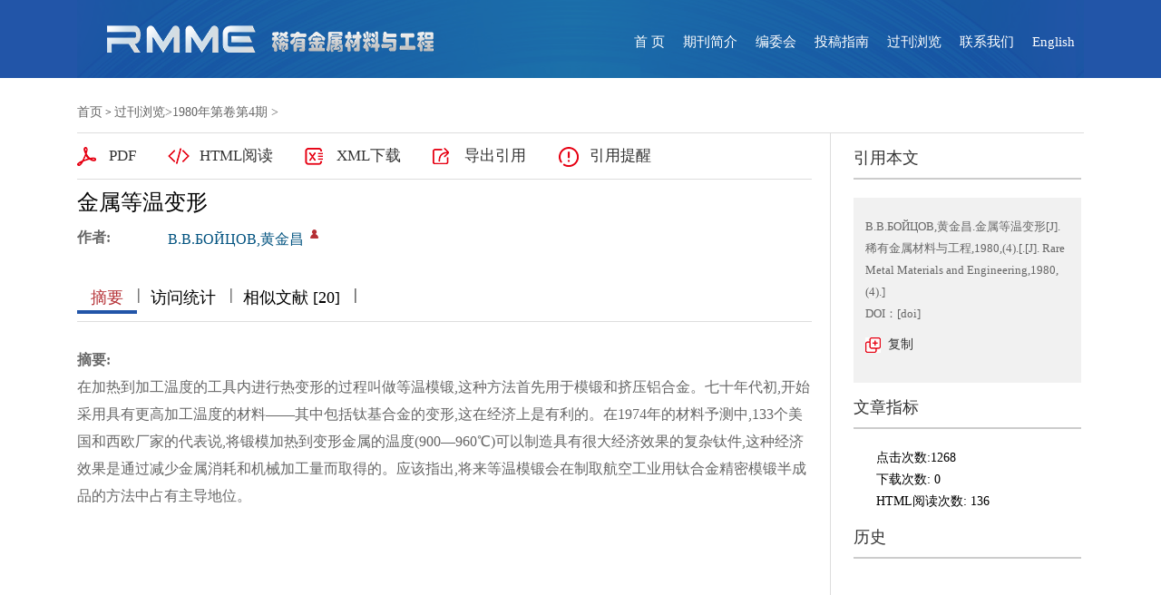

--- FILE ---
content_type: text/html; charset=utf-8
request_url: http://www.rmme.ac.cn/rmme/article/abstract/19800458?st=article_issue
body_size: 10907
content:

<!DOCTYPE html>
<html xmlns:xlink="http://www.w3.org/1999/xlink" xmlns:mml="http://www.w3.org/1998/Math/MathML" xmlns:msxsl="urn:schemas-microsoft-com:xslt" xmlns:xsi="http://www.w3.org/2001/XMLSchema-instance">
<head>
<base href="/">
<meta charset="utf-8">
<title>金属等温变形</title>
<meta http-equiv="Content-Language" content="zh-cn"> <meta http-equiv="Content-Type" content="text/html; charset=utf-8"> <meta name="description" content="在加热到加工温度的工具内进行热变形的过程叫做等温模锻,这种方法首先用于模锻和挤压铝合金。七十年代初,开始采用具有更高加工温度的材料——其中包括钛基合金的变形,这在经济上是有利的。在1974年的材料予测中,133个美国和西欧厂家的代表说,将锻模加热到变形金属的温度(900—960℃)可以制造具有很大经济效果的复杂钛件,这种经济效果是通过减少金属消耗和机械加工量而取得的。应该指出,将来等温模锻会在制取航空工业用钛合金精密模锻半成品的方法中占有主导地位。"/> <meta name="HW.ad-path" content="http://rmme.ac.cn/rmme/article/abstract/19800458"/> <meta name="HW.identifier" content="http://rmme.ac.cn/rmme/article/abstract/19800458"/> <meta name="DC.Format" content="text/html"/> <meta name="DC.Language" content="cn"/> <meta name="DC.Title" content="金属等温变形"/> <meta name="DC.Identifier" content=""/> <meta name="DC.Contributor" content="В.В.БОЙЦОВ"/> <meta name="DC.Contributor" content="黄金昌"/> <meta name="DC.Date" content=""/> <meta name="citation_journal_title" content="稀有金属材料与工程"/> <meta name="citation_journal_abbrev" content="RMME"/> <meta name="citation_issn" content="1002-185X"/> <meta name="citation_cn" content="61-1154/TG"/> <meta name="citation_authors" xml:lang="cn" content="В.В.БОЙЦОВ,黄金昌"/> <meta name="citation_title" xml:lang="cn" content="金属等温变形"/> <meta name="citation_date" content=""/> <meta name="citation_volume" content=""/> <meta name="citation_issue" content="4"/> <meta name="citation_firstpage" content=""/> <meta name="citation_lastpage" content=""/> <meta name="citation_id" content="19800458"/> <meta name="citation_doi" content=""/> <meta name="citation_abstract_html_url" content="http://rmme.ac.cn/rmme/article/abstract/19800458"/> <meta name="citation_pdf_url" content="http://rmme.ac.cn/rmme/article/pdf/19800458"/> <meta name="citation_public_url" content="http://rmme.ac.cn/rmme/article/abstract/19800458"/>


<link rel="stylesheet" type="text/css" href="template/027/css/reset_ie.css">
<link rel="stylesheet" type="text/css" href="template/027/css/layout_ie.css">

<link rel="stylesheet" type="text/css" href="template/027/css/index_ie.css">

<link rel="stylesheet" type="text/css" href="template/027/css/style.css">

<link rel="stylesheet" type="text/css" href="template/027/css/right_footer_notice.css">
<link rel="stylesheet" type="text/css" href="template/css/font-awesome.min.css">
<script type="text/javascript" src="template/js/jquery.min.js"></script>
    <script type="text/javascript" src="template/js/common.js"></script>
<script type="text/javascript" src="template/js/jquery.SuperSlide.js"></script>
<script type="text/javascript" src="template/js/main.js"></script>
<script type="text/javascript" src="template/js/jquery.SuperSlide.2.1.3.js"></script>
<script type="text/javascript" src="template/js/checkform.js"></script>
<script type="text/javascript" src="template/js/Tony_Tab.js"></script>
<script type="text/javascript" src="template/js/baguettebox.min.js"></script>
<script type="text/javascript" src="template/js/et_website.js"></script>
<script type="text/javascript" src="template/027/js/jquery.lazyload.js"></script>
<style>
	.article_search_toolbar_wrap .article_search_toolbar_left ul.article_search_list_toolbar_wrap .article_search_toolbar_btn_export{background: url(/template/027/images/dc.png) no-repeat center;}
	.article_search_toolbar_wrap .article_search_toolbar_left ul.article_search_list_toolbar_wrap .article_search_toolbar_btn_favorites{background: url(/template/027/images/sc.png) no-repeat center;}
	#AppraiseTab,#CommentList{display:none;}
</style>
</head>
<body>
       <style>

        .index-c {
            width:1110px;
            margin:auto;
        }
		#ncpopLayer { display:none;}
    </style>

    
<div class="header">
    <div class="header-wrap m-row">
        <!--<div class="header-top m-row">
            <div class="logo1 m-fl">稀有金属材料与工程</div>
            <div class="logo-title m-fl">Rare Metal Materials and Engineering</div>
            <div class="logo-search m-fr">
                <a id="searchbtn" class="lss-btn m-fl" href="javascript:;">搜索</a>
             
                 
                           <a class="language-btn m-fl" href="rmmeen/article/abstract/19800458">English</a>
                                
            </div>
        </div>-->
        <div class="header-bottom">
            <!--<div class="hd-l m-fl">
                <div class="dh-logo"><img src="/download_upload_file.aspx?file_name=/uploadfile/rmme/pc_banner.png" height='60px' alt=""></div>
            </div>-->
            <div class="hd-r m-fl">
                <div class="hd-rb">
                    <div class="hd-bw">
                     <ul class="nav">
                        <li ><h3><a href='/rmme/home'>首 页</a></h3></li><li ><h3><a href='rmme/site/menu/20230816154929001'>期刊简介</a></h3></li><li ><h3><a href='rmme/site/menu/20230816155206001'>编委会</a></h3></li><li><h3><A href='javascript:void(0);'>投稿指南</A></h3> <ul class='sub sub-two'><li><A  href="rmme/site/menus/20250307152935001">注意事项</A></li><li><A  href="rmme/site/menus/20250307153149001">下载中心</A></li><li><A  href="rmme/site/menus/20250307161008001">常见问答</A></li></ul></li><li ><h3><a href='http://rmme.ijournals.cn/rmme/issue/browser'>过刊浏览</a></h3></li><li ><h3><a href='rmme/site/menu/20080302161129001'>联系我们</a></h3></li><li ><h3><a href='/rmmeen/home'>English</a></h3></li>                
                   </ul>
                    </div>
                </div>
            </div>
        </div>
    </div>
    <div id="serachBox" class="serach-box">
       

        <div class="search-wrap-box">
                  <form action="rmme/article/search" method="post">
                        <div class="search-wrap m-row m-fl">
                <select  name="field" class="m-fl">
                       <option value='title'>--请选择--</option><option value='title'>中文标题</option><option value='en_title'>英文标题</option><option value='user_real_name'>作者中文名</option><option value='pin_yin_name'>作者英文名</option><option value='abstract'>中文摘要</option><option value='en_abstract'>英文摘要</option><option value='key_word'>中文关键词</option><option value='en_key_word'>英文关键词</option><option value='cn_institution'>单位中文名</option><option value='en_institution'>单位英文名</option><option value='clc_number'>中图分类号</option><option value='doi'>DOI</option>
                </select>
                <input type="text" class="keywords m-fl" name="key"  value="" placeholder="搜索" ">
                <button class="submit m-fl" type="submit">   
                             搜索
                                </button>
                            </div>
                <a class="advanced m-fl" href="rmme/article/advanced_search" style="display:block;float:right">+高级检索</a>
           </form>
              
            </div>
    </div>
</div>
    <!--头部结束-->
    <!--body-->
  
    <div class="index-c" >


     

<!--data_type:json-->
<script type="text/javascript" src="template/js/mootools-core.js"></script>
<script type="text/javascript" src="template/js/mediabox.js"></script>
<script type="text/javascript" src="template/js/echarts.min.js"></script>
<script type="text/javascript" src="template/js/swiper.min.js"></script>
<script type="text/javascript" src="template/common/js/jquey-bigic.js"></script>
<link rel="stylesheet" type="text/css" href="template/css/swiper.min.css">
<link type="text/css" href="template/common3/css/article_abstract_h5.css" rel="stylesheet">
<script type="text/javascript" src="template/common002/js/clipboard.js"></script>
<div class="nav_position">
    <a href="rmme/home">首页</a> &gt;    
    <span id='all_issue_position'><a href="rmme/issue/browser">过刊浏览</a>&gt;<a href="rmme/article/issue/1980_4">1980年第卷第4期</a> &gt;</span>
    <span id='online_first_position' style='display:none'><a href="rmme/article/online_first">优先出版</span>
</div>
<div class="article_abstract_main m-row">
    <div class="article_abstract_left m-fl">
        <div class="p1 m-cell-hd">
            <a class="pt1" id='PdfUrl' href="rmme/article/pdf/19800458">PDF</a>
            <a class="pt2" id='HtmlUrl' href="rmme/article/html/19800458">HTML阅读</a>
	    <a class="pt3" id='XmlUrl' href="rmme/article/export/19800458?action_type=export&export_type=xml&include_content=2">XML下载</a>
	    <a class="pt4" id='ExportUrl' href="rmme/article/export/19800458">导出引用</a>
	    <a class="pt5" id='ReminderUrl' href="rmme/article/reminder/19800458">引用提醒</a>
        </div>
        <div class="p2">
            <div class="zh">
                <div class="title">金属等温变形</div>
                <div class="line m-row" id='DOI'>
                    <span class="tl">DOI:</span>
                    <div class="tr">
                        <span><a href="http://dx.doi.org/" id="DOIValue"></a></span>
                    </div>
                </div>
                <div class="line m-row">
                    <span class="tl">作者:</span>
                    <div class="tr">
                        <ul id="CnAuthorList">
                        </ul>
                    </div>
                </div>
                <div class="line m-row" id="DisplayCnInstitution">
                    <span class="tl">作者单位:</span>
                    <div class="tr">
                        <p id="DisplayCnInstitutionValue"></p>
                    </div>
                </div>
                <div class="line m-row" id="AuthorResume">
                    <span class="tl">作者简介:</span>
                    <div class="tr">
                        <p id="AuthorResumeValue"></p>
                    </div>
                </div>
                <div class="line m-row" id="ContactAuthor">
                    <span class="tl">通讯作者:</span>
                    <div class="tr">
                        <p id="ContactAuthorValue"></p>
                    </div>
                </div>
                <div class="line m-row" id="ClcNumber">
                    <span class="tl">中图分类号:</span>
                    <div class="tr">
                        <p id="ClcNumberValue"></p>
                    </div>
                </div>   
                <div class="line m-row" id="CnFundProject">
                    <span class="tl">基金项目:</span>
                    <div class="tr">
                        <p id="CnFundProjectValue"></p>
                    </div>
                </div>    
            </div>
            <div class="en" id="EnTitle">
		<br>
		<div class="title" id="EnTitleValue"></div>
                <div class="line m-row">
                    <span class="tl">Author:</span>
                    <div class="tr">
                        <ul id="EnAuthorList">
                           
                        </ul>
                    </div>
                </div>
                <div class="line m-row" id="DisplayEnInstitution">
                    <span class="tl">Affiliation:</span>
                    <div class="tr">
                        <p id="DisplayEnInstitutionValue"></p>
                    </div>
                </div>
                <div class="line m-row" id="EnFundProject">
                    <span class="tl">Fund Project:</span>
                    <div class="tr">
                        <p id="EnFundProjectValue"></p>
                    </div>
                </div> 
		
            </div>
        </div>
        <div class="cat">
            <div class="slideTxtBox">
                <div class="hd">
                    <ul>
                        <li class="fst">摘要</li>
                        <span class="m-fl">|</span>
                        <li id='FiguresTab'>图/表</li>
                        <span class="m-fl">|</span>
                        <li>访问统计</li>
                        <span class="m-fl">|</span>
                        <li id='ReferenceTab'>参考文献</li>
                        <span class="m-fl">|</span>
			<li id='RelatedTab'>相似文献</li>
                        <span class="m-fl">|</span>
			 <li id='CitedByTab'>引证文献</li>
                        <span class="m-fl">|</span>
                        <li id='MaterialsTab'>资源附件</li>
			<span class="m-fl">|</span>
                        <li id='AppraiseTab'>文章评论</li>
                       
                    </ul>
                </div>
                <div class="bd">
                    <ul>
                        <div class="zy">
                            <div class="zh" id="CnAbstract">
                                <div class="zy1">
                                    <span>摘要:</span><p id="CnAbstractValue">在加热到加工温度的工具内进行热变形的过程叫做等温模锻,这种方法首先用于模锻和挤压铝合金。七十年代初,开始采用具有更高加工温度的材料——其中包括钛基合金的变形,这在经济上是有利的。在1974年的材料予测中,133个美国和西欧厂家的代表说,将锻模加热到变形金属的温度(900—960℃)可以制造具有很大经济效果的复杂钛件,这种经济效果是通过减少金属消耗和机械加工量而取得的。应该指出,将来等温模锻会在制取航空工业用钛合金精密模锻半成品的方法中占有主导地位。</p>
                                </div>
                                <div class="zy2" id="CnKeyWord">
                                    
                                </div>
                            </div>
                            <div class="en" id="EnAbstract">
                                <div class="zy1">
                                    <span>Abstract:</span><p id="EnAbstractValue"></p>
                                </div>
                                <div class="zy2" id="EnKeyWord">
                                   
                                </div>
                            </div>
			    <!--trend md div标签-->
			    <div id="trendmd-suggestions"></div>
                        </div>
                    </ul>
                    <ul>
                        <div class="zyfj">
					<div class="swiper_xq photos-demo" id="photosDemo">
						  <div class="swiper-wrapper" id="ImagesList">
						 
						  </div>
					  <!-- Add Arrows -->
					  <div class="swiper-button-next"></div>
					  <div class="swiper-button-prev"></div>
					</div>
					<!-- Initialize Swiper -->
					<script>
					    var swiper = new Swiper('.swiper_xq', {
						navigation: {
						    nextEl: '.swiper-button-next',
						    prevEl: '.swiper-button-prev',
						},
					    });
					</script>
					<script type="text/javascript">
					    $(function(){
						$('img').bigic();
					    });
					</script>
			</div>
                    </ul>
                    <ul>
                        <div class="fwtj">
                            <div id="ArticleAnnualMetrics" style="width: 800px;height:400px;margin-top:15px;"></div>
                            <div id="ArticleTotalMetrics" style="width: 800px;height:400px;"></div>
                        </div>
                    </ul>
		    <ul>
                        <div class="ckwx">
			    <div class="title">参考文献</div>
                            <div class="list" id="ReferenceList">
                            </div>
                        </div>
                    </ul>

		    <ul>
                        <div class="ckwx">
			    <div class="title">相似文献</div>
                            <div class="list" id="RelateArticleList">

                            </div>
                        </div>
                    </ul>

		    <ul>
                        <div class="ckwx">
			    <div class="title">引证文献</div>
                            <div class="list" id="WasReferencedList">
				
                            </div>
                        </div>
                    </ul>

                    <ul>
                        <div class="zyfj">
                            <div class="list" id="AttacheList">
                                                      
                            </div>
                        </div>
                    </ul>

		     <ul>
                        <div class="zyfj" id="CommentList">
                           
                        </div>
                    </ul>
                    
                </div>
            </div>
            <script type="text/javascript">jQuery(".slideTxtBox").slide({ trigger: "click" });</script>
        </div>
    </div>
    <div class="article_abstract_right m-fl">
        <div class="p3">
            <h5 class="tt">引用本文</h5>
            <div class="copy">
                <p id="cp-cont">
                    В.В.БОЙЦОВ,黄金昌.金属等温变形[J].稀有金属材料与工程,1980,(4).[.[J]. Rare Metal Materials and Engineering,1980,(4).]<br/>DOI：[doi]
                </p>
                <a href="javascript:;" class="btn" data-clipboard-target="#cp-cont">复制</a>
            </div>
        </div>
        <!--<div class="p4">
            <h5 class="tt">分享</h5>
            <div class="share">
                <div class="bshare-custom icon-medium-plus">  
                    <a title="分享到微信" class="bshare-weixin" href="javascript:void(0);"></a>
                    <a title="分享到新浪微博" class="bshare-sinaminiblog" href="javascript:void(0);"></a>
                    <a title="分享到人人网" class="bshare-renren" href="javascript:void(0);"></a>
                    <a title="分享到豆瓣" class="bshare-douban" href="javascript:void(0);"></a>
		    <a title="分享到QQ空间" class="bshare-qzone" href="javascript:void(0);"></a>
		    <span class="BSHARE_COUNT bshare-share-count" style="float: none;;margin-top:10px;">0</span>
                </div>
            </div>
            <script type="text/javascript" charset="utf-8" src="https://static.bshare.cn/b/buttonLite.js#style=-1&amp;uuid=&amp;pophcol=2&amp;lang=zh"></script>
            <script type="text/javascript" charset="utf-8" src="https://static.bshare.cn/b/bshareC0.js"></script>
        </div>-->
        <div class="p5">
            <h5 class="tt">文章指标</h5>
            <div class="m-row">
               <div class="p5-l m-fl" style='display:none'>
                    <div style="padding-top:40px;" data-badge-type="donut" data-doi="19800458" data-hide-no-mentions="false" class="altmetric-embed"></div>
		    <div style="padding-top:5px;" class='altmetric-embed' data-badge-popover='left' data-doi='19800458'></div>	
                </div>
                <div class="p5-r m-fl">
		    <ul>
			    <li>点击次数:<span id='ClickNum'></span></li>
			    <li>下载次数: <span id="PdfClickNum"></span></li>
			    <li>HTML阅读次数: <span id='HtmlClickNum'></span></li>
			    <li style='display:none'>引用次数: <span id='CnkiCitedNum'></span></li>
		    </ul>
                </div>
            </div>
        </div>
        <div class="p6">
            <h5 class="tt">历史</h5>
            <div class="his">
                <ul>
		    <li id="SendTime">收稿日期:<span id='SendTimeValue'></span></li>
		    <li id="LastModifyTime">最后修改日期:<span id='LastModifyTimeValue'></span></li>
                    <li id="AdoptTime">录用日期:<span id='AdoptTimeValue'></span></li>
                    <li id="PublishTime">在线发布日期: <span id='PublishTimeValue'></span></li>
                    <li id="BookPublishedTime">出版日期: <span id='BookPublishedTimeValue'></span></li>
                </ul>
            </div>
        </div>
    </div>
</div>
<input type="hidden" id="was_referenced_current_page" name="was_referenced_current_page">
<input type="hidden" id="reference_current_page" name="reference_current_page">
<input type="hidden" id="AttacheListCount" name="AttacheListCount" value="0">
<input type="hidden" id="ImagesListCount" name="ImagesListCount" value="0">

<!--trend md 代码-->

<script language="javascript">
   

    //获取当期的基本信息
    function GetCurrentIssue() {
        var strUrl = "rmme/issue/get_current_issue_info";
        if (strUrl != "") {
            $.get(strUrl, function (strIssueXml) {
                var strYearID = GetXmlValue(strIssueXml, "year_id");
                var strIssueID = GetXmlValue(strIssueXml, "quarter_id");
                var strVolume = GetXmlValue(strIssueXml, "book_no");
                var strIssueEnName = GetXmlValue(strIssueXml, "quarter_en_name");
                var strEnPublishDate = GetXmlValue(strIssueXml, "en_publish_date");
                var strIssueSmallCoverURL = GetXmlValue(strIssueXml, "image_url");
                $("#current_small_cover_id").html("<a href='[current_issue_url]'><img src='" + strIssueSmallCoverURL + "' width='150' height='200'></a>");
                $("#current_publish_date_id").html(strEnPublishDate);
                $("#current_volume_id").html(strVolume);
                $("#current_issue_id").html(strIssueID);
            });
        }
    }

    function GetMetrics() {
        var strUrl = "rmme/article/metrics/19800458";
        if (strUrl != "") {
            $.get(strUrl, function (strReturnScript) {               
                eval(strReturnScript);
            });
        }
    }

    function GetRelatedArticle() {
        var strUrl = "rmme/article/related/1980_4_19800458";
        if (strUrl != "") {
            $.get(strUrl, function (strReturn) {
                if (strReturn != "") {
                    $("#RelateArticleList").html(strReturn);
		    var RCount=$("#RelateArticleList dl").children().length;

		    $('#RelatedTab').text($('#RelatedTab').text()+' ['+RCount+']')

                } else {
                    $("#RelatedTab").hide();
                    $("#RelatedContainer").hide();
                }
            });
        } else {
            $("#RelatedTab").hide();
            $("#RelatedContainer").hide();
        }
    }

    function GetReferenceList(strPage) {
        $("#reference_current_page").prop("value", strPage);
        var strUrl = "rmme/article/reference/1980$4$19800458";
        if (strUrl != "") {
            strUrl = strUrl + "?cp=" + strPage;
            $.get(strUrl, function (strReturn) {
              
                if (strReturn != "") {
                    $("#ReferenceList").append(strReturn);
                    var intReferenceNum = $("div#ReferenceList dd").length;
                    if (intReferenceNum % 20 != 0) {
                        $("#MoreReferenceContainer").hide();
                    }

		    
		    var RCount=$("#ReferenceList dl").children().length;

		    $('#ReferenceTab').text($('#ReferenceTab').text()+' ['+RCount+']')
                } else {
                    if (strPage != "") {
                        var intPage = parseInt(strPage);
                        if (intPage == 1) {
                            $("#ReferenceTab").hide();
                            $("#ReferenceContainer").hide();
                        } else {
                            $("#MoreReferenceContainer").hide();
                        }
                    }
                }
            });
        } else {
            $("#ReferenceTab").hide();
            $("#ReferenceContainer").hide();
        }
    }

    function GetWasReferencedList(strPage) {
        $("#was_referenced_current_page").prop("value", strPage);
        var strUrl = "rmme/article/cited/1980_4_19800458";
        if (strUrl != "") {
            strUrl = strUrl + "?cp=" + strPage;
            $.get(strUrl, function (strReturn) {
                if (strReturn != "") {
                    var intWasReferencedNum = $("div#WasReferencedList dd").length;
                    if (intWasReferencedNum != 0) {
                        $("#MoreWasReferencedContainer").hide();
                    }
		     var RCount=$("#WasReferencedList dl").children().length;

		    $('#WasReferencedList').text($('#CitedByTab').text()+' ['+RCount+']')
                    $("#WasReferencedList").append(strReturn);
                } else {
                    if (strPage != "") {
                        var intPage = parseInt(strPage);
                        if (intPage == 1) {
                            $("#CitedByTab").hide();
                            $("#CitedByContainer").hide();
                        } else {
                            $("#MoreWasReferencedContainer").hide();
                        }
                    }
                }
            });
        } else {
            $("#CitedByTab").hide();
            $("#CitedByContainer").hide();
            $("#MoreWasReferencedContainer").hide();
        }
    }
    function MoreWasReferenced() {
        var strWasReferencedCurrentPage = $("#was_referenced_current_page").val();
        var intWasReferencedCurrentPage = parseInt(strWasReferencedCurrentPage);
        intWasReferencedCurrentPage = intWasReferencedCurrentPage + 1;
        GetWasReferencedList(intWasReferencedCurrentPage);
    }

    function MoreReference() {
        var strReferenceCurrentPage = $("#reference_current_page").val();
        var intReferenceCurrentPage = parseInt(strReferenceCurrentPage);
        intReferenceCurrentPage = intReferenceCurrentPage;
        GetReferenceList(intReferenceCurrentPage);
    }

    $().ready(function () {
	 var strFlag="1";
	 if(strFlag=="1"){
		$("#all_issue_position").show();
		$("#online_first_position").hide();
	 }else{
		$("#all_issue_position").hide();
		$("#online_first_position").show();
	 }
	 //如果没有html，自动隐藏
	 var strHtmlUrl=$("#HtmlUrl").prop("href");
	 if(strHtmlUrl.indexOf("/html/")<0){
		$("#HtmlUrl").hide();
	 }
	 var strDOI=$("#DOIValue").html();
	 if(strDOI==""){
		$("#DOI").hide();
	 }

	 var strDisplayCnInstitution=$("#DisplayCnInstitutionValue").html();
	 if(strDisplayCnInstitution==""){
		$("#DisplayCnInstitution").hide();
	 }

	  var strDisplayEnInstitution=$("#DisplayEnInstitutionValue").html();
	 if(strDisplayEnInstitution==""){
		$("#DisplayEnInstitution").hide();
	 }

	 var strAuthorResume=$("#AuthorResumeValue").html();
	 if(strAuthorResume==""){
		$("#AuthorResume").hide();
	 }

	 var strContactAuthor=$("#ContactAuthorValue").html();
	 if(strContactAuthor==""){
		$("#ContactAuthor").hide();
	 }

	 var strClcNumber=$("#ClcNumberValue").html();
	 if(strClcNumber==""){
		$("#ClcNumber").hide();
	 }

	 var strCnFundProject=$("#CnFundProjectValue").html();
	 if(strCnFundProject==""){
		$("#CnFundProject").hide();
	 }

	 var strEnFundProject=$("#EnFundProjectValue").html();
	 if(strEnFundProject==""){
		$("#EnFundProject").hide();
	 }

	 var strEnTitle=$("#EnTitleValue").html();
	 if(strEnTitle==""){
		$("#EnTitle").hide();
	 }

	 var strEnAbstract=$("#EnAbstractValue").html();
	 if(strEnAbstract==""){
		$("#EnAbstract").hide();
	 }

	 var strSendTime=$("#SendTimeValue").html();
	 if(strSendTime==""){
		$("#SendTime").hide();
	 }
	 
	 var strLastModifyTime=$("#LastModifyTimeValue").html();
	 if(strLastModifyTime==""){
		$("#LastModifyTime").hide();
	 }

	 var strAdoptTime=$("#AdoptTimeValue").html();
	 if(strAdoptTime==""){
		$("#AdoptTime").hide();
	 }

	 var strPublishTime=$("#PublishTimeValue").html();
	 if(strPublishTime==""){
		$("#PublishTime").hide();
	 }

	 var strBookPublishedTime=$("#BookPublishedTimeValue").html();
	 if(strBookPublishedTime==""){
		$("#BookPublishedTime").hide();
	 }

	 var strCnKeyWord="";
	 var strCnKeyWordList="<span>关键词:</span>";
	 if(strCnKeyWord!=""){
		var CnKeyWordArray=strCnKeyWord.split(";");
		for(var i=0;i<CnKeyWordArray.length;i++){
			var strKeyWord=CnKeyWordArray[i];
			if(i>0){
				strCnKeyWordList=strCnKeyWordList+"<span>;</span>";
			}
			strCnKeyWordList=strCnKeyWordList+"<a href='rmme/article/search?jid=rmme&field=key_word&key="+strKeyWord+"' target='_blank'>"+strKeyWord+"</a>";
		}
		$("#CnKeyWord").html(strCnKeyWordList);
	 }			       
				     
	  var strEnKeyWord="";
	  var strEnKeyWordList="<span>Key words:</span>";
	  if(strEnKeyWord!=""){
		var EnKeyWordArray=strEnKeyWord.split(";");
		for(var i=0;i<EnKeyWordArray.length;i++){
			var strKeyWord=EnKeyWordArray[i];
			if(i>0){
				strEnKeyWordList=strEnKeyWordList+"<span>;</span>";
			}
			strEnKeyWordList=strEnKeyWordList+"<a href='rmme/article/search?jid=rmme&field=en_key_word&key="+strKeyWord+"' target='_blank'>"+strKeyWord+"</a>";
		}
		$("#EnKeyWord").html(strEnKeyWordList);
	 }

	var strImagesJson="";
	 if(strImagesJson!=""){
	        var imagesJson = jQuery.parseJSON(strImagesJson);
	        var strImagesList="";
		var intLength=imagesJson.images.length;
		for(var i=0;i<intLength;i++){				
			var strCnLabel=imagesJson.images[i].cn_label;
			var strEnLabel=imagesJson.images[i].en_label;
			var strCnTitle=imagesJson.images[i].cn_title;
			var strEnTitle=imagesJson.images[i].en_title;
			var strSmallImageUrl=imagesJson.images[i].small_image_url;
			strImagesList=strImagesList+"<div class='swiper-slide'><img width='800' src='"+strSmallImageUrl+"'><div class='swiper_slide_div'><div class='swiper_slide_title'><span class='swiper_title_cn'>"+strCnLabel+" "+strCnTitle+"</span><span class='swiper_title_en'>"+strEnLabel+" "+strEnTitle+"</span></div></div></div>";
		}
		$("#ImagesList").html(strImagesList);
	  }
	  var strAttachmentsJson="";
	  if(strAttachmentsJson!=""){
		 var strAttachmentsList="";
		 var attachmentsJson = jQuery.parseJSON(strAttachmentsJson);
		 var intLength=attachmentsJson.attachments.length;
		 for(var i=0;i<intLength;i++){				
			var strAttacheName=attachmentsJson.attachments[i].attache_name;
			var strAttacheUrl=attachmentsJson.attachments[i].url;
			var strAttacheTypeIcon=attachmentsJson.attachments[i].type_icon;
			strAttachmentsList=strAttachmentsList+"<dl><span><a href='"+strAttacheUrl+"' target='_blank'>"+strAttacheName+"</a></span><font><a href='"+strAttacheUrl+"' target='_blank'>下 载</a></font></dl>";
		 }
		 $("#AttacheList").html(strAttachmentsList);
	  
	  }
	  
	  var strCnAuthorsList="";
	  var strEnAuthorsList="";
	  var strAuthorsJson="{\"authors\":[{\"cn_name\":\"В.В.БОЙЦОВ,黄金昌\",\"en_name\":\"\",\"cn_institution\":\"\",\"en_institution\":\"\",\"email\":\"\",\"is_first_author\":\"\",\"is_contact_author\":\"\",\"sequence\":\"1\",\"first_name\":\"\",\"middle_name\":\"\",\"last_name\":\"\",\"resume\":\"\",\"institute_superscript\":\"\"}]}";
	  if(strAuthorsJson!=""){
		 var authorsJson = jQuery.parseJSON(strAuthorsJson);
		 var intLength=authorsJson.authors.length;
		 for(var i=0;i<intLength;i++){				
			var cn_name=authorsJson.authors[i].cn_name;			
			var en_name=authorsJson.authors[i].en_name;
			var cn_institution=authorsJson.authors[i].cn_institution;
			var en_institution=authorsJson.authors[i].en_institution;
			var email=authorsJson.authors[i].email;
			var is_first_author=authorsJson.authors[i].is_first_author;
			var is_contact_author=authorsJson.authors[i].is_contact_author;
			var sequence=authorsJson.authors[i].sequence;
			var resume=authorsJson.authors[i].resume;
			var institute_superscript=authorsJson.authors[i].institute_superscript;
			//中文部分
			strCnAuthorsList=strCnAuthorsList+"<li><a class='nn' href='javascript:;'>"+cn_name+"</a> <sup>"+institute_superscript+"</sup>";
			strCnAuthorsList=strCnAuthorsList+" <sup>";
			if(is_contact_author==""){
				strCnAuthorsList=strCnAuthorsList+"<a class='tx' href='javascript:;' title='通讯作者:"+cn_name+",Email: "+email+"'></a>";
			}
			if(email.indexOf("@")>0){
				strCnAuthorsList=strCnAuthorsList+"<a class='email' href='mailto:"+email+"' title='"+email+"'></a>";
			}				
			strCnAuthorsList=strCnAuthorsList+"</sup>";
                        strCnAuthorsList=strCnAuthorsList+"<div class='fudong_ycc'>";
                        strCnAuthorsList=strCnAuthorsList+"<p>"+cn_name+"</p>";
                        strCnAuthorsList=strCnAuthorsList+cn_institution+"<br>";
                        strCnAuthorsList=strCnAuthorsList+"<i class='fa fa-angle-left'></i> <a href='http://it.alljournals.cn/search.aspx?encoding=utf8&subject=industry_technology&major=jsxyjsgy&orderby=referenced&field=author_name&q="+cn_name+"' target='_blank'>在期刊界中查找</a><br>";
                        strCnAuthorsList=strCnAuthorsList+"<i class='fa fa-angle-left'></i> <a href='https://xueshu.baidu.com/s?wd="+cn_name+"' target='_blank'>在百度中查找</a><br>";
                        strCnAuthorsList=strCnAuthorsList+"<i class='fa fa-angle-left'></i> <a href='rmme/article/search/?jid=rmme&field=user_real_name&key="+cn_name+"' target='_blank'>在本站中查找</a><br>";
                        strCnAuthorsList=strCnAuthorsList+"</div><div class='fudong_ycc_bj'></div></li>";

			
			//英文部分
			strEnAuthorsList=strEnAuthorsList+"<li><a class='nn' href='javascript:;'>"+en_name+"</a> <sup>"+institute_superscript+"</sup>";
			strEnAuthorsList=strEnAuthorsList+" <sup>";
			if(is_contact_author==""){
				strEnAuthorsList=strEnAuthorsList+"<a class='tx' href='' title='Contact author:"+en_name+",Email: "+email+"'></a>";
			}
			if(email.indexOf("@")>0){
				strEnAuthorsList=strEnAuthorsList+"<a class='email' href='mailto:"+email+"' title='"+email+"'></a>";
			}				
			strEnAuthorsList=strEnAuthorsList+"</sup>";
                        strEnAuthorsList=strEnAuthorsList+"<div class='fudong_ycc'>";
                        strEnAuthorsList=strEnAuthorsList+"<p>"+en_name+"</p>";
                        strEnAuthorsList=strEnAuthorsList+en_institution+"<br>";
                        strEnAuthorsList=strEnAuthorsList+"<i class='fa fa-angle-left'></i> <a href='http://it.alljournals.cn/search.aspx?encoding=utf8&subject=industry_technology&major=jsxyjsgy&orderby=referenced&field=author_name&q="+en_name+"' target='_blank'>在期刊界中查找</a><br>";
                        strEnAuthorsList=strEnAuthorsList+"<i class='fa fa-angle-left'></i> <a href='https://xueshu.baidu.com/s?wd="+en_name+"' target='_blank'>在百度中查找</a><br>";
                        strEnAuthorsList=strEnAuthorsList+"<i class='fa fa-angle-left'></i> <a href='rmme/article/search/?jid=rmme&field=user_real_name&key="+en_name+"' target='_blank'>在本站中查找</a><br>";
                        strEnAuthorsList=strEnAuthorsList+"</div><div class='fudong_ycc_bj'></div></li>";
			
		 }
		 $("#CnAuthorList").html(strCnAuthorsList);
		 $("#EnAuthorList").html(strEnAuthorsList);
	  }	

	  $("#CommentList").load("template/common/et_article_comment.aspx?file_no=19800458&journal_id=rmme&is_mobile=0&year_id=1980&return_url=rmme/article/abstract/19800458&issue=4&flag=1");
	
	
        var strAttacheListCount = $("#AttacheListCount").val();
        if (strAttacheListCount == "0") {//隐藏附件
            $("#MaterialsTab").hide();
        }
        var strImagesListCount = $("#ImagesListCount").val();
        if (strImagesListCount == "0") {//隐藏图片
            $("#FiguresTab").hide();
        }
        GetMetrics();
        GetRelatedArticle();
        GetReferenceList("1");
        GetWasReferencedList("1");
    });
</script>
<script type='text/javascript' src='https://d1bxh8uas1mnw7.cloudfront.net/assets/embed.js'></script>
<script>
    var clipboard = new ClipboardJS('.btn');
    clipboard.on('success', function (e) {
        alert('复制成功');
        console.info('Action:', e.action);
        console.info('Text:', e.text);
        console.info('Trigger:', e.trigger);
        e.clearSelection();
    });
</script>
<style>
.index_c{

padding-left: 40px;
}
	.article_abstract_left .cat .slideTxtBox .bd ul .zy .zy1 p{
		word-break: break-all;
	}

sub {
    vertical-align: sub;
    font-size: smaller;
}

sup {
    vertical-align: super;
    font-size: smaller;
}
i,em {
    font-style: italic;
}

</style>
</div>
<!--中间主体结束-->
<!--底部开始-->
<div class="footer m-row">
    <div class="footer-wrap m-row" style="width: max-content;">
     
        <div class="add">
		<p><!--<span>今日访问量 <font color="red" id="WebSiteTodayCount"></font></span>--><span>总访问量 <font color="red" id="WebSiteTotalCount"></font></span></p>
          <p><span>地址：西安市未央区未央路96号 </span> <span>邮政编码：710016</span> <span>联系电话：029－86231117</span> </p>
            <p> 
                 <span>E-mail：<a href="mailto:rmme@c-nin.com;  rmme0626@aliyun.com">rmme@c-nin.com;  rmme0626@aliyun.com</a></span></p>
            <p><span>版权所有:稀有金属材料与工程  &reg;  2026 版权所有</span> <span>技术支持:北京勤云科技发展有限公司</span> <span class="icp">ICP:<a href="https://beian.miit.gov.cn/">陕ICP备05006818号-3</a></span>  </p>
        </div>
    </div>
</div>
<!--底部结束-->
<script>
    window.onscroll = function(){
         //console.log(document.documentElement.scrollTop)
}
</script>
<style>.issue_browser_wrap .cover_list li .des .issue_browser_row .download_link:nth-child(2){display:none;}</style>
<script>
    $(function () {
		$("#_d1").mouseenter(function(){
			$("#_d2_ul").hide();
			$("#_d1_ul").show();
		});
		$("#_d2").mouseenter(function(){
			$("#_d1_ul").hide();
			$("#_d2_ul").show();
		});
		 $('img').lazyload( );
        jQuery(".slideBox").slide({mainCell:".bd ul",autoPlay:true,trigger:"click",effect:"left"});
        $(".selAll").click(function () {
            if($(".selAll").is(":checked")){
                $(this).parents(".choose").siblings(".list").find("input[type='checkbox']").prop("checked", true);
            }else{
                $(this).parents(".choose").siblings(".list").find("input[type='checkbox']").prop("checked", false);
            }

        });
        // 导航
        $(".nav>li").mouseover(function () {
            $(this).children(".sub").slideDown();
        });
        $(".nav>li").mouseleave(function () {
            $(this).children(".sub").slideUp();
        });
        $(".sub-two>li").mouseover(function () {
            $(this).children(".sub-three").slideDown();
        });
        $(".sub-two>li").mouseleave(function () {
            $(this).children(".sub-three").slideUp();
        });
        $(".sub-three>li").mouseover(function () {
            $(this).children(".sub-four").slideDown();
        });
        $(".sub-three>li").mouseleave(function () {
            $(this).children(".sub-four").slideUp();
        });
        $(".nav-second dl dd").eq(0).addClass("on");
        $(".nav-second-cont ul").eq(0).show().siblings().hide();
        $(".nav-second dl dd").mouseover(function () {
            var _index = $(this).index();
            $(".nav-second-cont>ul").eq(_index).fadeIn().siblings().hide();
            $(this).addClass('on').siblings().removeClass('on');
            var liWidth = $('.nav-second dl dd').width();
            $('.nav-second dl p').stop(false,true).animate({'left' : _index * liWidth + 'px'},300);
        });

        var oType1 = $("#tp1");
        var oType2 = $("#tp2");
        var oType3 = $("#tp3");
        var oType4 = $("#tp4");
        var oType5 = $("#tp5");
        var oType6 = $("#tp6");
        var oType7 = $("#tp7");
        var oType8 = $("#tp8");
        var oType9 = $("#tp9");
        var oType10 = $("#tp10");
        var oType11 = $("#tp11");
        var oType12 = $("#tp12");
        var oType13 = $("#tp13");
        var oType14 = $("#tp14");
        var oType15 = $("#tp15");
        oType1.click(function () {
            $(this).parent().find('a').removeClass('on');
            $(this).addClass('on');
            $(this).parents('.choose').siblings('.list').find('li .show-img').fadeIn();
            $(this).parents('.choose').siblings('.list').find('li .intro').fadeOut();
        })
        oType2.click(function () {
            $(this).parent().find('a').removeClass('on');
            $(this).addClass('on');
            $(this).parents('.choose').siblings('.list').find('li .show-img').fadeOut();
            $(this).parents('.choose').siblings('.list').find('li .intro').fadeOut();
        })
        oType3.click(function () {
            $(this).parent().find('a').removeClass('on');
            $(this).addClass('on');
            $(this).parents('.choose').siblings('.list').find('li .show-img').fadeOut();
            $(this).parents('.choose').siblings('.list').find('li .intro').fadeIn();
        })
        oType4.click(function () {
            $(this).parent().find('a').removeClass('on');
            $(this).addClass('on');
            $(this).parents('.choose').siblings('.list').find('li .show-img').fadeIn();
            $(this).parents('.choose').siblings('.list').find('li .intro').fadeOut();
        })
        oType5.click(function () {
            $(this).parent().find('a').removeClass('on');
            $(this).addClass('on');
            $(this).parents('.choose').siblings('.list').find('li .show-img').fadeOut();
            $(this).parents('.choose').siblings('.list').find('li .intro').fadeOut();
        })
        oType6.click(function () {
            $(this).parent().find('a').removeClass('on');
            $(this).addClass('on');
            $(this).parents('.choose').siblings('.list').find('li .show-img').fadeOut();
            $(this).parents('.choose').siblings('.list').find('li .intro').fadeIn();
        })

        oType7.click(function () {
            $(this).parent().find('a').removeClass('on');
            $(this).addClass('on');
            $(this).parents('.choose').siblings('.list').find('li .show-img').fadeIn();
            $(this).parents('.choose').siblings('.list').find('li .intro').fadeOut();
        })
        oType8.click(function () {
            $(this).parent().find('a').removeClass('on');
            $(this).addClass('on');
            $(this).parents('.choose').siblings('.list').find('li .show-img').fadeOut();
            $(this).parents('.choose').siblings('.list').find('li .intro').fadeOut();
        })
        oType9.click(function () {
            $(this).parent().find('a').removeClass('on');
            $(this).addClass('on');
            $(this).parents('.choose').siblings('.list').find('li .show-img').fadeOut();
            $(this).parents('.choose').siblings('.list').find('li .intro').fadeIn();
        })

        oType10.click(function () {
            $(this).parent().find('a').removeClass('on');
            $(this).addClass('on');
            $(this).parents('.choose').siblings('.list').find('li .show-img').fadeIn();
            $(this).parents('.choose').siblings('.list').find('li .intro').fadeOut();
        })
        oType11.click(function () {
            $(this).parent().find('a').removeClass('on');
            $(this).addClass('on');
            $(this).parents('.choose').siblings('.list').find('li .show-img').fadeOut();
            $(this).parents('.choose').siblings('.list').find('li .intro').fadeOut();
        })
        oType12.click(function () {
            $(this).parent().find('a').removeClass('on');
            $(this).addClass('on');
            $(this).parents('.choose').siblings('.list').find('li .show-img').fadeOut();
            $(this).parents('.choose').siblings('.list').find('li .intro').fadeIn();
        })

        oType13.click(function () {
            $(this).parent().find('a').removeClass('on');
            $(this).addClass('on');
            $(this).parents('.choose').siblings('.list').find('li .show-img').fadeIn();
            $(this).parents('.choose').siblings('.list').find('li .intro').fadeOut();
        })
        oType14.click(function () {
            $(this).parent().find('a').removeClass('on');
            $(this).addClass('on');
            $(this).parents('.choose').siblings('.list').find('li .show-img').fadeOut();
            $(this).parents('.choose').siblings('.list').find('li .intro').fadeOut();
        })
        oType15.click(function () {
            $(this).parent().find('a').removeClass('on');
            $(this).addClass('on');
            $(this).parents('.choose').siblings('.list').find('li .show-img').fadeOut();
            $(this).parents('.choose').siblings('.list').find('li .intro').fadeIn();
        })
    })

    $("#searchbtn").click(function () {

        if($(".serach-box").hasClass("open")){
            $(".serach-box").removeClass("open");
        }else{
            $(".serach-box").addClass("open");
        }
    })
</script>
<!--底部结束-->
<!--底部结束-->
<!--左侧悬浮广告-->

<!--右侧悬浮广告-->



</body>
</html>
<script language="javascript">
$().ready(function() {
	//不管页面上有没有统计数字，都要加这个语句，用来刷新访问统计
	 var strURL="rmme/site/get_access_and_today_count";
	 $.get(strURL,function(strScript){			 
		eval(strScript);
	});
});
</script>




--- FILE ---
content_type: text/html; charset=utf-8
request_url: http://www.rmme.ac.cn/template/common/et_article_comment.aspx?file_no=19800458&journal_id=rmme&is_mobile=0&year_id=1980&return_url=rmme/article/abstract/19800458&issue=4&flag=1
body_size: 5865
content:

<link href="template/css/comment/et_pinglun_article-comment-2018.css" rel="stylesheet">
<link href="template/css/comment/Score_review.css" rel="stylesheet"> 
<style>
.sina-comment-form .hd{ display:none;}
</style>
<script type="text/javascript" src="js/comment/jquery.simpler-sidebar.min.js"></script>
<script type="text/javascript" src="js/comment/jquery-ui.min.js"></script>
<script type="text/javascript" src="js/comment/main-sidebar-left-top.js"></script>
<script type="text/javascript" src="js/comment/html5shiv.min.js"></script>
<script language="javascript">
/**
 * 获取指定时间的友好时间字符串。
 * @param str 指定的时间字符串，如yyyy-MM-dd HH:mm:ss
 * @param now 当前时间，允许时间戳，GMT时间，如果该参数为undefined，则使用浏览器时间。
 */
function getFriendlyTime(str,strObj){
	var strLanguage="cn";
    var currentTime = new Date();
    var arr = str.split(/\s+/gi);
    var temp = 0, arr1, arr2, oldTime, delta;
    var getIntValue = function(ss, defaultValue){
        try{
            return parseInt(ss, 10);
        }catch (e){
            return defaultValue;
        }
    };
    var getWidthString = function(num){
        return num < 10 ? ("0" + num) : num;
    };
    if(arr.length >= 2){
        arr1 = arr[0].split(/[\/\-]/gi);
        arr2 = arr[1].split(":");
        oldTime = new Date();
        oldTime.setYear(getIntValue(arr1[0], currentTime.getFullYear()));
        oldTime.setMonth(getIntValue(arr1[1], currentTime.getMonth() + 1) - 1);
        oldTime.setDate(getIntValue(arr1[2], currentTime.getDate()));

        oldTime.setHours(getIntValue(arr2[0], currentTime.getHours()));
        oldTime.setMinutes(getIntValue(arr2[1], currentTime.getMinutes()));
        oldTime.setSeconds(getIntValue(arr2[2], currentTime.getSeconds()));

        delta = currentTime.getTime() - oldTime.getTime();

        if(delta <= 6000){
			$("#"+strObj).html("1分钟内");		
            return;
        }
        else if(delta < 60 * 60 * 1000){
			$("#"+strObj).html(Math.floor(delta / (60 * 1000)) + "分钟前");
            return;
        }
        else if(delta < 24 * 60 * 60 * 1000){
			$("#"+strObj).html(Math.floor(delta / (60 * 60 * 1000)) + "小时前");
            return;
        }
        else if(delta < 3 * 24 * 60 * 60 * 1000){
			$("#"+strObj).html(Math.floor(delta / (24 * 60 * 60 * 1000)) + "天前");
            return;
        }
        else if(currentTime.getFullYear() != oldTime.getFullYear()){
			$("#"+strObj).html([getWidthString(oldTime.getFullYear()), getWidthString(oldTime.getMonth() + 1), getWidthString(oldTime.getDate())].join("-"));
            return;
        }
        else{
			$("#"+strObj).html([getWidthString(oldTime.getMonth() + 1), getWidthString(oldTime.getDate())].join("-"));
            return;
        }
    }
    return "";
}
</script>
<script language='javascript'>
function GetAjaxRequestParams(strFieldName){
		var strValue=$("#"+strFieldName).val();
		strValue=strValue+"";
		if(strValue=="undefined"){
			strValue="";
		}
		strValue=strValue.replace(" from ","BeginEtfromEndET");
		strValue=strValue.replace(" from ","BeginEtfromEndET");
		strValue=strValue.replace(" from ","BeginEtfromEndET");
		strValue=strValue.replace(" from ","BeginEtfromEndET");
		strValue=strValue.replace(" from ","BeginEtfromEndET");
		strValue=strValue.replace(" from ","BeginEtfromEndET");
		strValue=strValue.replace(" from ","BeginEtfromEndET");
		strValue=strValue.replace(" from ","BeginEtfromEndET");


		strValue=strValue.replace(" to ","BeginEttoEndET");
		strValue=strValue.replace(" to ","BeginEttoEndET");
		strValue=strValue.replace(" to ","BeginEttoEndET");
		strValue=strValue.replace(" to ","BeginEttoEndET");
		strValue=strValue.replace(" to ","BeginEttoEndET");
		strValue=strValue.replace(" to ","BeginEttoEndET");
		strValue=strValue.replace(" to ","BeginEttoEndET");
		strValue=strValue.replace(" to ","BeginEttoEndET");

		strValue=strValue.replace(/\+/mgi,"AaAa");
		strValue=strValue.replace(/\·/mgi,"BbBb");
		strValue=strValue.replace(/×/mgi,"CcCc");
		strValue=strValue.replace(/&/mgi,"DdDd");
		strValue=strValue.replace(/±/mgi,"EeEe");		
		strValue=strValue.replace(/%/g,"FfFf");
		strValue=strValue.replace(/=/g,"%3D");	
		strValue=strValue.replace(/#/g,"%23");
		strValue=strValue.replace(/\?/g,"%3F");	
		strValue=strValue.replace(/ /g,"%20");


		strValue=encodeURIComponent(strValue);
		return "&"+strFieldName+"="+strValue;
	} 
	function ReplaceSpecialCharacters(strValue){
		strValue=strValue.replace(" from ","BeginEtfromEndET");
		strValue=strValue.replace(" from ","BeginEtfromEndET");
		strValue=strValue.replace(" from ","BeginEtfromEndET");
		strValue=strValue.replace(" from ","BeginEtfromEndET");
		strValue=strValue.replace(" from ","BeginEtfromEndET");
		strValue=strValue.replace(" from ","BeginEtfromEndET");
		strValue=strValue.replace(" from ","BeginEtfromEndET");
		strValue=strValue.replace(" from ","BeginEtfromEndET");


		strValue=strValue.replace(" to ","BeginEttoEndET");
		strValue=strValue.replace(" to ","BeginEttoEndET");
		strValue=strValue.replace(" to ","BeginEttoEndET");
		strValue=strValue.replace(" to ","BeginEttoEndET");
		strValue=strValue.replace(" to ","BeginEttoEndET");
		strValue=strValue.replace(" to ","BeginEttoEndET");
		strValue=strValue.replace(" to ","BeginEttoEndET");
		strValue=strValue.replace(" to ","BeginEttoEndET");

		strValue=strValue.replace(/\+/mgi,"AaAa");
		strValue=strValue.replace(/\·/mgi,"BbBb");
		strValue=strValue.replace(/×/mgi,"CcCc");
		strValue=strValue.replace(/&/mgi,"DdDd");
		strValue=strValue.replace(/±/mgi,"EeEe");		
		strValue=strValue.replace(/%/g,"FfFf");
		strValue=strValue.replace(/=/g,"%3D");	
		strValue=strValue.replace(/#/g,"%23");
		strValue=strValue.replace(/\?/g,"%3F");
		strValue=strValue.replace(/ /g,"%20");
		strValue=encodeURIComponent(strValue);
		return strValue;	
	}
	//单击但选按钮
   function doClickRadioButton(AppraiseTypeID,strvalue){
      if(document.getElementById("advice_"+AppraiseTypeID))
       document.getElementById("advice_"+AppraiseTypeID).value=strvalue;
   }
   //单击但选按钮
   function doClickCheckboxButton(AppraiseTypeID,check,strvalue){
      if(check==true){
		  if(document.getElementById("advice_"+AppraiseTypeID)){
			  var strTemp=document.getElementById("advice_"+AppraiseTypeID).value;
			  if(strTemp!=""){
				if(strTemp.indexOf(strvalue)<0){
				   document.getElementById("advice_"+AppraiseTypeID).value=strTemp+","+strvalue;  
				}
			  }else{
				   document.getElementById("advice_"+AppraiseTypeID).value=strvalue;  
			  }
		  }
      }else{
	      if(document.getElementById("advice_"+AppraiseTypeID)){
			  var strTemp=document.getElementById("advice_"+AppraiseTypeID).value;
			  if(strTemp!=""){
				if(strTemp.indexOf(strvalue+",")>=0){
				    var strBeforeValue=strTemp.substring(0,strTemp.indexOf(strvalue+","));
				    var strAfterValue=strTemp.substring(strTemp.indexOf(strvalue+",")+strvalue.length+1);
				    document.getElementById("advice_"+AppraiseTypeID).value=strBeforeValue+strAfterValue;  
				}else if(strTemp.indexOf(strvalue)>=0){
				    var strBeforeValue=strTemp.substring(0,strTemp.indexOf(strvalue)-1);
				    document.getElementById("advice_"+AppraiseTypeID).value=strBeforeValue;  
				}
			  }
		  }
	  }
  }

function SubmitCommentProfessional(){  
		var strDataParams=GetAjaxRequestParams("comment_content");
		strDataParams=strDataParams;
		
		var strCommentType=$("#CommentType19800458").val();
		if(strCommentType=="professional"){
			strDataParams=strDataParams+"&op_type=SaveCommentProfessional";
		}else{
			strDataParams=strDataParams+"&op_type=SaveComment";
		}
		strDataParams=strDataParams+"&file_no=19800458&return_url=rmme/article/abstract/19800458&praise_id=&step_id=&score_list="
		strDataParams=strDataParams+"&journal_id=rmme&article_id=&year_id=1980&volume=&issue=4";

		$.post("template/common/et_article_comment_submit.aspx",strDataParams,function(result){
				if(result.indexOf("login")>=0){
					$("#comment_content").val("");
					window.location.href=result;
				}else if(result=="succeed"){
					$("#comment_content").val("");
					GetArticleCommentData("1");
				}else{
					alert(result);
				}							
		  });
}

function ReplyMessage(strAppraiseID){  
		var strMessageHtml="<div class='reply-form-wrap'>";
		strMessageHtml=strMessageHtml+"<div class='sina-comment-form reply-form' comment-type='form'>";
		strMessageHtml=strMessageHtml+"<div class='hd' comment-type='hd'>";
		strMessageHtml=strMessageHtml+"</div>";
		strMessageHtml=strMessageHtml+"<div class='bd'>";
		strMessageHtml=strMessageHtml+"<div class='editor'>";
		strMessageHtml=strMessageHtml+"<div class='inner'>";
		strMessageHtml=strMessageHtml+"<textarea comment-type='cont' class='box' id='reply_message_content"+strAppraiseID+"' autocomplete='off' placeholder='' value='' action-type='cmnt-box' style='height: 48px; overflow: hidden;'></textarea><span class='arrow'></span>";
		strMessageHtml=strMessageHtml+"<div class='autogrow-textarea-clone' style='position: absolute; word-wrap: break-word; top: 0px; left: -9999px; width: 700px; font-size: 16px; font-family: &quot;Helvetica Neue&quot;, Helvetica, &quot;PingFang SC&quot;, &quot;Hiragino Sans GB&quot;, &quot;Microsoft YaHei&quot;, &quot;Noto Sans CJK SC&quot;, &quot;WenQuanYi Micro Hei&quot;, Arial, sans-serif; line-height: 24px;'>";
		strMessageHtml=strMessageHtml+"</div></div></div></div>";
		strMessageHtml=strMessageHtml+"<div class='ft clearfix'>";
		//strMessageHtml=strMessageHtml+"<div class='face'>";
		//strMessageHtml=strMessageHtml+"<a href='#' class='trigger' action-type='face-toggle' data-sudaclick='comment_emoticons_i'>表情</a>";
		//strMessageHtml=strMessageHtml+"</div>";
		strMessageHtml=strMessageHtml+"<div class='right-actions clearfix'>";
		//strMessageHtml=strMessageHtml+"<div class='login'>";
		//strMessageHtml=strMessageHtml+"<a action-type='login' class='login-lnk' href='#' data-sudaclick='comment_login_i' title='登录'>登录</a><span class='sep'>|</span><a class='register-lnk' target='_blank' href='#' data-sudaclick='comment_registered_i'>注册</a>";
		//strMessageHtml=strMessageHtml+"</div>";
		//strMessageHtml=strMessageHtml+"<div comment-type='weibo' class='weibo sina-comment-chkbox' action-type='checkbox-toggle'>";
		//strMessageHtml=strMessageHtml+"<i></i><span>分享到微博</span>";
		//strMessageHtml=strMessageHtml+"</div>";
		strMessageHtml=strMessageHtml+"<a id='BtnReplyCancel"+strAppraiseID+"' class='btn btn-yellow' bbs-node-type='cancel' href=\"javascript:CancelCommentReply('"+strAppraiseID+"');\">取 消</a><a comment-type='submit' id='BtnReplySubmit"+strAppraiseID+"' action-type='tip-toggle' class='comment btn' href=\"javascript:SubmitCommentReply('"+strAppraiseID+"');\">发 布</a>";
		strMessageHtml=strMessageHtml+"</div></div></div></div>";
	    $("div#reply-form-container"+strAppraiseID).html(strMessageHtml);	
   }
	function CancelCommentReply(strAppraiseID){  
		 $("div#reply-form-container"+strAppraiseID).html("");	
	}
   function TipOffsMessage(strAppraiseID){  
		var strMessageHtml="";
		strMessageHtml=strMessageHtml+"<div class='main clearfix rw_bak' bbs-node-type='main'><div class='content' bbs-node-type='content'><form name='reportForm' bbs-node-type='reportForm'><ul class='report-wrap'><li><h2>请选择举报类型：</h2><div bbs-node-type='types' class='report-types'><ul class='report-types-list clearfix'><li><label><input type='radio' name='reportType"+strAppraiseID+"' value='色情暴力'>色情暴力</label></li><li><label><input type='radio' name='reportType"+strAppraiseID+"' value='骚扰谩骂'>骚扰谩骂</label></li><li><label><input type='radio' name='reportType"+strAppraiseID+"' value='广告欺诈'>广告欺诈</label></li><li><label><input type='radio' name='reportType"+strAppraiseID+"' value='病毒木马'>病毒木马</label></li><li><label><input type='radio' name='reportType"+strAppraiseID+"' value='反动政治'>反动政治</label></li><li><label><input type='radio' name='reportType"+strAppraiseID+"' value='垃圾营销'>垃圾营销</label></li><li><label><input type='radio' name='reportType"+strAppraiseID+"' value='虚假中奖'>虚假中奖</label></li><li><label><input type='radio' name='reportType"+strAppraiseID+"' value='其它'>其它</label></li></ul></div></li><li class='clearfix'><a href=\"javascript:SubmitCommentTipOffs('"+strAppraiseID+"');\" class='btn btn-yellow' bbs-node-type='submit'>发 布</a><a href=\"javascript:CancelCommentTipOffs('"+strAppraiseID+"');\" class='btn btn-gray' bbs-node-type='cancel'>取 消</a></li></ul></form></div></div>";
	    $("div#tipoffs-form-container"+strAppraiseID).html(strMessageHtml);	
   }

   function ReplyReplyMessage(strAppraiseID,strReplyID){  
		var strMessageHtml="<div class='reply-form-wrap'>";
		strMessageHtml=strMessageHtml+"<div class='sina-comment-form reply-form' comment-type='form'>";
		strMessageHtml=strMessageHtml+"<div class='hd' comment-type='hd'>";
		strMessageHtml=strMessageHtml+"</div>";
		strMessageHtml=strMessageHtml+"<div class='bd'>";
		strMessageHtml=strMessageHtml+"<div class='editor'>";
		strMessageHtml=strMessageHtml+"<div class='inner'>";
		strMessageHtml=strMessageHtml+"<textarea comment-type='cont' class='box' id='reply_message_content"+strAppraiseID+"_"+strReplyID+"' autocomplete='off' placeholder='' value='' action-type='cmnt-box' style='height: 48px; overflow: hidden;'></textarea><span class='arrow'></span>";
		strMessageHtml=strMessageHtml+"<div class='autogrow-textarea-clone' style='position: absolute; word-wrap: break-word; top: 0px; left: -9999px; width: 700px; font-size: 16px; font-family: &quot;Helvetica Neue&quot;, Helvetica, &quot;PingFang SC&quot;, &quot;Hiragino Sans GB&quot;, &quot;Microsoft YaHei&quot;, &quot;Noto Sans CJK SC&quot;, &quot;WenQuanYi Micro Hei&quot;, Arial, sans-serif; line-height: 24px;'>";
		strMessageHtml=strMessageHtml+"</div></div></div></div>";
		strMessageHtml=strMessageHtml+"<div class='ft clearfix'>";
		//strMessageHtml=strMessageHtml+"<div class='face'>";
		//strMessageHtml=strMessageHtml+"<a href='#' class='trigger' action-type='face-toggle' data-sudaclick='comment_emoticons_i'>表情</a>";
		//strMessageHtml=strMessageHtml+"</div>";
		strMessageHtml=strMessageHtml+"<div class='right-actions clearfix'>";
		/*strMessageHtml=strMessageHtml+"<div class='login'>";
		strMessageHtml=strMessageHtml+"<a action-type='login' class='login-lnk' href='#' data-sudaclick='comment_login_i' title='登录'>登录</a><span class='sep'>|</span><a class='register-lnk' target='_blank' href='#' data-sudaclick='comment_registered_i'>注册</a>";
		strMessageHtml=strMessageHtml+"</div>";
		strMessageHtml=strMessageHtml+"<div comment-type='weibo' class='weibo sina-comment-chkbox' action-type='checkbox-toggle'>";
		strMessageHtml=strMessageHtml+"<i></i><span>分享到微博</span>";
		strMessageHtml=strMessageHtml+"</div>";
		*/
		strMessageHtml=strMessageHtml+"<a class='btn btn-yellow' bbs-node-type='cancel' id='BtnReplyCancel"+strAppraiseID+"_"+strReplyID+"' href=\"javascript:CancelCommentReplyReply('"+strAppraiseID+"','"+strReplyID+"');\">取 消</a><a comment-type='submit' id='BtnReplySubmit"+strAppraiseID+"_"+strReplyID+"' action-type='tip-toggle' class='comment btn' href=\"javascript:SubmitCommentReplyReply('"+strAppraiseID+"','"+strReplyID+"');\">发 布</a>";
		strMessageHtml=strMessageHtml+"</div></div></div></div>";
	    $("div#reply-reply-form-container"+strAppraiseID+"_"+strReplyID).html(strMessageHtml);	
   }

   function CancelCommentReplyReply(strAppraiseID,strReplyID){  
		$("div#reply-reply-form-container"+strAppraiseID+"_"+strReplyID).html("");	   
   }

   function TipOffsReplyMessage(strAppraiseID,strReplyID){  
	   var strMessageHtml="";
		strMessageHtml=strMessageHtml+"<div class='main clearfix rw_bak' bbs-node-type='main'><div class='content' bbs-node-type='content'><form name='reportForm' bbs-node-type='reportForm'><ul class='report-wrap'><li><h2>请选择举报类型：</h2><div bbs-node-type='types' class='report-types'><ul class='report-types-list clearfix'><li><label><input type='radio' name='reportType"+strAppraiseID+"_"+strReplyID+"' value='色情暴力'>色情暴力</label></li><li><label><input type='radio' name='reportType"+strAppraiseID+"_"+strReplyID+"' value='骚扰谩骂'>骚扰谩骂</label></li><li><label><input type='radio' name='reportType"+strAppraiseID+"_"+strReplyID+"' value='广告欺诈'>广告欺诈</label></li><li><label><input type='radio' name='reportType"+strAppraiseID+"_"+strReplyID+"' value='病毒木马'>病毒木马</label></li><li><label><input type='radio' name='reportType"+strAppraiseID+"_"+strReplyID+"' value='反动政治'>反动政治</label></li><li><label><input type='radio' name='reportType"+strAppraiseID+"_"+strReplyID+"' value='垃圾营销'>垃圾营销</label></li><li><label><input type='radio' name='reportType"+strAppraiseID+"_"+strReplyID+"' value='虚假中奖'>虚假中奖</label></li><li><label><input type='radio' name='reportType"+strAppraiseID+"_"+strReplyID+"' value='其它'>其它</label></li></ul></div></li><li class='clearfix'><a href=\"javascript:SubmitCommentReplyTipOffs('"+strAppraiseID+"','"+strReplyID+"');\" class='btn btn-yellow' bbs-node-type='submit'>发 布</a><a href=\"javascript:CancelCommentReplyTipOffs('"+strAppraiseID+"','"+strReplyID+"');\" class='btn btn-gray' bbs-node-type='cancel'>取 消</a></li></ul></form></div></div>";
	    $("div#reply-reply-form-container"+strAppraiseID+"_"+strReplyID).html(strMessageHtml);	
   }

   function SubmitCommentReply(strAppraiseID){  
	    var strReplyMessage=$("#reply_message_content"+strAppraiseID).val();
		if(strReplyMessage==""){
			return;
		}
		strReplyMessage=ReplaceSpecialCharacters(strReplyMessage);
		var strDataParams="&reply_message_content="+strReplyMessage;
		strDataParams=strDataParams+"&op_type=SaveCommentReply&return_url=rmme/article/abstract/19800458&file_no=19800458&appraise_id="+strAppraiseID;
		strDataParams=strDataParams+"&journal_id=rmme&article_id=&year_id=1980&volume=&issue=4";
		$("#BtnReplySubmit"+strAppraiseID).removeClass("comment btn");
		$("#BtnReplySubmit"+strAppraiseID).addClass("comment btn btn-disabled");
		$.post("template/common/et_article_comment_submit.aspx",strDataParams,function(result){
				if(result.indexOf("login.aspx")>=0){
					$("#reply_message_content"+strAppraiseID).val("");
					window.location.href=result;
				}else if(result=="succeed"){
					$("#reply_message_content"+strAppraiseID).val("");

					GetSingleArticleCommentData(strAppraiseID);
				}else{
					alert(result);
				}
				$("#BtnReplySubmit"+strAppraiseID).removeClass("comment btn btn-disabled");
				$("#BtnReplySubmit"+strAppraiseID).addClass("comment btn");
		  });
	}

	function SubmitCommentReplyReply(strAppraiseID,strReplyID){  
	    var strReplyMessage=$("#reply_message_content"+strAppraiseID+"_"+strReplyID).val();
		strReplyMessage=ReplaceSpecialCharacters(strReplyMessage);
		var strDataParams="&reply_message_content="+strReplyMessage;
		strDataParams=strDataParams+"&op_type=SaveCommentReplyReply&return_url=rmme/article/abstract/19800458&file_no=19800458&reply_id="+strReplyID+"&appraise_id="+strAppraiseID;
		strDataParams=strDataParams+"&journal_id=rmme&article_id=&year_id=1980&volume=&issue=4";
		$("#BtnReplySubmit"+strAppraiseID+"_"+strReplyID).removeClass("comment btn");
		$("#BtnReplySubmit"+strAppraiseID+"_"+strReplyID).addClass("comment btn btn-disabled");
		$.post("template/common/et_article_comment_submit.aspx",strDataParams,function(result){
				if(result.indexOf("login.aspx")>=0){
					$("#reply_message_content"+strAppraiseID+"_"+strReplyID).val("");
					window.location.href=result;
				}else if(result=="succeed"){
					$("#reply_message_content"+strAppraiseID+"_"+strReplyID).val("");
					var strCurrentPage=$("#CurrentPage19800458").val();
					GetSingleArticleCommentData(strAppraiseID);
				}else{
					alert(result);
				}
				$("#BtnReplySubmit"+strAppraiseID+"_"+strReplyID).removeClass("comment btn btn-disabled");
				$("#BtnReplySubmit"+strAppraiseID+"_"+strReplyID).addClass("comment btn");
		  });
	}

	function SubmitCommentPraise(strAppraiseID){
		var strDataParams="&op_type=SaveCommentPraise&file_no=19800458&appraise_id="+strAppraiseID;
		strDataParams=strDataParams+"&journal_id=rmme&return_url=rmme/article/abstract/19800458&article_id=&year_id=1980&volume=&issue=4";
		$.post("template/common/et_article_comment_submit.aspx",strDataParams,function(result){
				if(result.indexOf("login.aspx")>=0){
					window.location.href=result;
				}else if(result=="praised"){//已点赞
				}else if(result.indexOf("succeed:")>=0){
					var strVoteNum=result.replace("succeed:","");
					$("#VoteNum"+strAppraiseID).html(strVoteNum);
				}else{
					alert(result);
				}
		  });
	}
	function SubmitCommentTipOffs(strAppraiseID){
		var strReportType=$("input[name='reportType"+strAppraiseID+"']:checked").val();
		var strDataParams="&op_type=SaveCommentTipOffs&tipoffs_type="+strReportType+"&return_url=rmme/article/abstract/19800458&file_no=19800458&appraise_id="+strAppraiseID;
		strDataParams=strDataParams+"&journal_id=rmme&article_id=&year_id=1980";
		$.post("template/common/et_article_comment_submit.aspx",strDataParams,function(result){
				if(result=="succeed"){
					alert("提交成功，感谢您的反馈！");
				}else{
					alert(result);
				}
				CancelCommentTipOffs(strAppraiseID);
		  });
	}

	function CancelCommentTipOffs(strAppraiseID){
		  $("div#tipoffs-form-container"+strAppraiseID).html("");	
	}


	function SubmitCommentReplyPraise(strAppraiseID,strReplyID){  
		var strDataParams="&op_type=SaveCommentReplyPraise&file_no=19800458&return_url=rmme/article/abstract/19800458&reply_id="+strReplyID+"&appraise_id="+strAppraiseID;
		strDataParams=strDataParams+"&journal_id=rmme&article_id=&year_id=1980&volume=&issue=4";
		$.post("template/common/et_article_comment_submit.aspx",strDataParams,function(result){
				if(result.indexOf("login.aspx")>=0){
					window.location.href=result;
				}else if(result=="praised"){//已点赞

				}else if(result.indexOf("succeed:")>=0){
					var strVoteNum=result.replace("succeed:","");
					$("#VoteNum"+strAppraiseID+"_"+strReplyID).html(strVoteNum);
				}else{
					alert(result);
				}
		  });
	}

	function SubmitCommentReplyTipOffs(strAppraiseID,strReplyID){ 
		var strReportType=$("input[name='reportType"+strAppraiseID+"_"+strReplyID+"']:checked").val();
		var strDataParams="&op_type=SaveCommentTipOffs&tipoffs_type="+strReportType+"&return_url=rmme/article/abstract/19800458&file_no=19800458&reply_id="+strReplyID+"&appraise_id="+strAppraiseID;
		strDataParams=strDataParams+"&journal_id=rmme&article_id=&year_id=1980";
		$.post("template/common/et_article_comment_submit.aspx",strDataParams,function(result){
				if(result=="succeed"){
					alert("提交成功，感谢您的反馈！");
				}else{
					alert(result);
				}
				CancelCommentReplyTipOffs(strAppraiseID,strReplyID);
		  });
	}
	function CancelCommentReplyTipOffs(strAppraiseID,strReplyID){
		$("div#reply-reply-form-container"+strAppraiseID+"_"+strReplyID).html("");	
	}

	function GetArticleCommentData(page){
		var strURL="template/common/et_article_comment_list.aspx?file_no=19800458&journal_id=rmme&article_id=&year_id=1980&volume=&issue=4&page="+page;
		$.get(strURL,function(strHtml){	
			$("#CurrentPage19800458").attr("value",page);
			if(page=="1"){
				$("div#CommentList19800458").html(strHtml);
			}else{
				$("div#CommentList19800458").append(strHtml);
			}			
			var strPageCount=$("#PageCount19800458").val();
			var intCurrentPage=parseInt(page);
			var intPageCount=parseInt(strPageCount);
			if(intCurrentPage<intPageCount){
				$("#BtnNextPage19800458").show();
			}else{
				$("#BtnNextPage19800458").hide();
			}	
		});
	}

	function GetSingleArticleCommentData(strAppraiseID){
		var strURL="template/common/et_article_comment_list.aspx?file_no=19800458&appraise_id="+strAppraiseID+"&journal_id=rmme&article_id=&year_id=1980&volume=&issue=4";
		$.get(strURL,function(strHtml){	
			$("div#Appraise"+strAppraiseID).html(strHtml);
		});
	}

	function GetNextPageData(){
			var strCurrentPage=$("#CurrentPage19800458").val();
			var strPageCount=$("#PageCount19800458").val();
			var intPageCount=parseInt(strPageCount);
			var intCurrentPage=parseInt(strCurrentPage);
			intCurrentPage=intCurrentPage+1;
			if(intCurrentPage<=intPageCount){
				GetArticleCommentData(intCurrentPage);
			}else{
				$("#BtnNextPage19800458").hide();
			}	
		}

	$().ready(function() {
		$('#TabNormalComment19800458').click(function() {
			$("#TabNormalComment19800458").removeClass("span");
			$("#TabNormalComment19800458").addClass("span active");

			$("#TabProfessionalComment19800458").removeClass("span active");
			$("#TabProfessionalComment19800458").addClass("span");

			$("#ScoreReviewLab19800458").removeClass("xuan_ze_professional");
			$("#ScoreReviewLab19800458").addClass("xuan_ze");

			$("#NormalComment19800458").show();
			$("#ProfessionalComment19800458").hide();

			$("#CommentType19800458").attr("value","normal");
		});
		$('#TabProfessionalComment19800458').click(function() {
			$("#TabNormalComment19800458").removeClass("span active");
			$("#TabNormalComment19800458").addClass("span");

			$("#TabProfessionalComment19800458").removeClass("span");
			$("#TabProfessionalComment19800458").addClass("span active");

			$("#ScoreReviewLab19800458").removeClass("xuan_ze");
			$("#ScoreReviewLab19800458").addClass("xuan_ze_professional");

			$("#ProfessionalComment19800458").show();
			$("#CommentType19800458").attr("value","professional");
		});		


		$("#BtnNextPage19800458").hide();		
		GetArticleCommentData("1");

		
	});

</script>
<div class="blk-comment" id="wrap_bottom_omment">
	<div id="bottom_sina_comment" class=" sina-comment-wrap">
		<div id='LoadComment19800458'>
			<!--评论开始-->
			<div class="Score_review" id="Score_review">
			<div class="Score_review_mc">
					<div class="mc_title"><span class="t_span"></span>网友评论</div>
							<div class="ren_chi">
							</div>
			</div>
			
			<div class="xian_tiao"></div>				
			<div class="xuan_qu biankuang" id="ProfessionalComment19800458" style="display:none;">
				<!--当文本输入形式的审稿评价项大于0后，不显示-->
						
				</div>
				<div class="xuan_qu" id="NormalComment19800458" style="display:block;">
					<div class="sina-comment-form sina-comment-top" comment-type="form" data-sudaclick="make_comment">
						<div class="hd clearfix">
							
							<span class="wrap-title">网友评论</span>		
						</div>
						<div class="bd">
							<div class="editor">
								<div class="inner">
									<textarea comment-type="cont" name="comment_content" id="comment_content" class="box" autocomplete="off" placeholder="我有话要说..." value="" action-type="cmnt-box"></textarea>
								</div>
							</div>
							<!-- 用户头像 start -->
							<div class="head user-head" comment-type="head">
								<a href="#" target="_blank" title="" data-sudaclick="comment_avatar_p"><img src="template/images/comment/male_180.png" alt=""></a>
							</div>
							<div class="head user-head-default">
								<a href="#" target="_blank"><img src="template/images/comment/male_180.png"></a>
							</div>
							<!-- 用户头像 end -->
						</div>
						<div class="ft clearfix">
							<div class="face">
								<!--<a href="#" class="trigger" action-type="face-toggle" data-sudaclick="comment_emoticons_i">表情</a>-->
							</div>
							<div class="right-actions clearfix">
								<div class="login-info clearfix">
									
								</div>
								<div comment-type="weibo" class="weibo sina-comment-chkbox" action-type="checkbox-toggle">
									<i></i><span>分享到微博</span>
								</div>
								<!-- 发布 start -->
								<a comment-type="submit" action-type="tip-toggle" class="comment btn" href="javascript:SubmitCommentProfessional();">发 布</a>
								<!-- 发布 end -->
							</div>
						</div>
					</div>
				</div>
				<input type="hidden" id='CommentType19800458' value="normal">	
			<!--评论结束-->
		</div>
		<div class="sina-comment-list sina-comment-list-has-all sina-comment-list-has-hot sina-comment-list-has-latest" comment-type="list" data-sudaclick="comment_content">
			<div class="hot-wrap" comment-type="hotWrap">
				
				<div class="list" comment-type="hotList" id="CommentList19800458">				
						
				</div>
				
			</div>

		</div>
	</div>
</div>
<input type="hidden" id="TotalCount19800458" value="0">
<input type="hidden" id="PageCount19800458" value="0">
<input type="hidden" id="CurrentPage19800458" value="1">


--- FILE ---
content_type: text/html; charset=utf-8
request_url: http://www.rmme.ac.cn/rmme/article/metrics/19800458
body_size: 935
content:
var myArticleTotalMetricsChart = echarts.init(document.getElementById('ArticleTotalMetrics'));option={title:{text:'总访问统计',subtext: '',left: 'center'},tooltip:{trigger:'item',formatter:"{a}<br>{b}:{c}({d}%)"},legend: {bottom: 10,left: 'center',data: ['Abstract', 'PDF','HTML']},series:[{type:'pie',name:'总访问统计',label: {formatter: '{b}:{d}%'},radius:'55%',center: ['50%', '50%'],selectedMode: 'single',data:[{value:1268, name: 'Abstract'},{value:0, name: 'PDF'},{value:136, name: 'HTML'}],itemStyle:{emphasis:{shadowBlur: 10,shadowOffsetX:0,shadowColor: 'rgba(0, 0, 0, 0.5)'}}}]};myArticleTotalMetricsChart.setOption(option);var myArticleAnnualMetricsChart = echarts.init(document.getElementById('ArticleAnnualMetrics'));var posList = ['left', 'right', 'top', 'bottom','inside','insideTop', 'insideLeft', 'insideRight', 'insideBottom','insideTopLeft', 'insideTopRight', 'insideBottomLeft', 'insideBottomRight'];option = {tooltip : {trigger: 'axis',axisPointer : {type:'shadow'}},legend: {data:['Abstract','PDF','HTML']},grid: {left: '3%',right: '4%',bottom: '3%',containLabel: true},xAxis : [{type:'category',data : ['2020','2021','2022','2023','2024','2025','2026']}],yAxis : [{type : 'value'}],series : [{name:'Abstract',type:'bar',stack: 'Abstract',data:[0, 0, 0, 0, 0, 0, 0]},{name:'PDF',type:'bar',stack: 'PDF',data:[0, 0, 0, 0, 0, 0, 0]},{name:'HTML',type:'bar',stack: 'HTML',data:[0, 0, 0, 0, 0, 0, 0]}]};myArticleAnnualMetricsChart.setOption(option);$('#ClickNum').html('1268');$('#PdfClickNum').html('0');$('#HtmlClickNum').html('136');$('#AppraiseNum').html('0');$('#CitedNum').html('0');$('#CnkiCitedNum').html('0');$('#NextURL19800458').attr('href','http://www.rmme.ac.cn/rmme/article/abstract/19800460');$('#PrevURL19800458').attr('href','http://www.rmme.ac.cn/rmme/article/abstract/19800457');

--- FILE ---
content_type: text/html; charset=utf-8
request_url: http://www.rmme.ac.cn/rmme/article/related/1980_4_19800458
body_size: 2838
content:
<dl><dd><span>[1]</span><font>В.В.БОЙЦОВ,黄金昌.<a  href="rmme/article/view_reference?pcid=5B3AB970F71A803DEACDC0559115BFCF0A068CD97DD29835&cid=AB188D3B70B071C57EB64E395D864ECE&jid=FAF51293E37454011FAE05FF65C6CC8D&aid=983B7BE471800869B22C8FE3F8E31FED&yid=E56875464B1C0EC1&vid=2B25C5E62F83A049&iid=94C357A881DFC066" target='_blank'>金属等温变形(续)</a>[J].稀有金属材料与工程,1980(5).</font></dd><dd><span>[2]</span><font>В.В.БОЙЦОВ,黄金昌.<a  href="rmme/article/view_reference?pcid=5B3AB970F71A803DEACDC0559115BFCF0A068CD97DD29835&cid=AB188D3B70B071C57EB64E395D864ECE&jid=FAF51293E37454011FAE05FF65C6CC8D&aid=03D5AD5BD813F2857DF249B36E06B9A5&yid=E56875464B1C0EC1&vid=2B25C5E62F83A049&iid=E158A972A605785F" target='_blank'>金属等温变形</a>[J].稀有金属材料与工程,1980(4).</font></dd><dd><span>[3]</span><font><a  href="rmme/article/view_reference?pcid=5B3AB970F71A803DEACDC0559115BFCF0A068CD97DD29835&cid=AB188D3B70B071C57EB64E395D864ECE&jid=58C415FF5D8262568CF0EF641207B303&aid=D8B0088637BDC3D0&yid=9806D0D4EAA9BED3&vid=2B25C5E62F83A049&sid=B91E8C6D6FE990DB&eid=C5154311167311FE" target="_blank">LD11铝合金等温变形工艺研究</a>[J].热加工工艺</font></dd><dd><span>[4]</span><font>华浩天.<a  href="rmme/article/view_reference?pcid=5B3AB970F71A803DEACDC0559115BFCF0A068CD97DD29835&cid=AB188D3B70B071C57EB64E395D864ECE&jid=0FCE5C5BF6E153C4B7FEB385399664EA&aid=6CFA0A442FAB7FBADA8CACA1FEB563D6&yid=8A15F8B0AA0E5323&vid=2B25C5E62F83A049&iid=94C357A881DFC066&sid=2A8D03AD8076A2E3&eid=A04140E723CB732E" target="_blank">γ—型钛铝化物的等温变形</a>[J].钛合金信息,1996(5):19-20.</font></dd><dd><span>[5]</span><font>张国才.<a  href="rmme/article/view_reference?pcid=5B3AB970F71A803DEACDC0559115BFCF0A068CD97DD29835&cid=AB188D3B70B071C57EB64E395D864ECE&jid=0FCE5C5BF6E153C4B7FEB385399664EA&aid=E11F316EFEFFF6393179CDB66C800763&yid=9806D0D4EAA9BED3&vid=2B25C5E62F83A049&iid=E158A972A605785F&sid=E158A972A605785F&eid=94C357A881DFC066" target="_blank">TiAl金属间化合物等温铸造的评价</a>[J].钛合金信息,2000(4):4-5.</font></dd><dd><span>[6]</span><font>朱燕贞.<a  href="rmme/article/view_reference?pcid=5B3AB970F71A803DEACDC0559115BFCF0A068CD97DD29835&cid=AB188D3B70B071C57EB64E395D864ECE&jid=389A8BD808935245834F7B8F5C535D44&aid=1CF68E0D45845F7E&yid=2DD7160C83D0ACED&vid=96C778EE049EE47D&iid=CA4FD0336C81A37A&sid=987EDA49D8A7A635&eid=318E4CC20AED4940" target="_blank">飞行器构件等温变形加工的工艺过程</a>[J].失效分析与预防,2005,26(1):51-54.</font></dd><dd><span>[7]</span><font>扈成才 王洪波.<a  href="rmme/article/view_reference?pcid=5B3AB970F71A803DEACDC0559115BFCF0A068CD97DD29835&cid=AB188D3B70B071C57EB64E395D864ECE&jid=58C415FF5D8262568CF0EF641207B303&aid=BAE40365B85779BBC51D71077E632509&yid=5370399DC954B911&vid=2B25C5E62F83A049&iid=0B39A22176CE99FB&sid=339D79302DF62549&eid=6209D9E8050195F5" target="_blank">LD11铝合金等温变形工艺研究</a>[J].热加工工艺,1997(2):34-35.</font></dd><dd><span>[8]</span><font>王淑云,李惠曲,张麦仓.<a  href="rmme/article/view_reference?pcid=5B3AB970F71A803DEACDC0559115BFCF0A068CD97DD29835&cid=AB188D3B70B071C57EB64E395D864ECE&jid=58C415FF5D8262568CF0EF641207B303&aid=5C9612BAC13DAE57&yid=C3ACC247184A22C1&vid=2B25C5E62F83A049&iid=B31275AF3241DB2D&sid=7801E6FC5AE9020C&eid=13553B2D12F347E8" target="_blank">FGH96合金等温变形力学性能研究</a>[J].热加工工艺,2002(6):16-18.</font></dd><dd><span>[9]</span><font>В·В·Бойцов,郑廷顺,刘静安.<a  href="rmme/article/view_reference?pcid=5B3AB970F71A803DEACDC0559115BFCF0A068CD97DD29835&cid=AB188D3B70B071C57EB64E395D864ECE&jid=99851F7F79CA464B9F4E05D1BFAB4BA1&aid=268B6171C6D2BA78EB21339D777A7CAD&yid=AA64127AB7DEB65D&vid=2B25C5E62F83A049&iid=E158A972A605785F" target="_blank">金属的等温成形</a>[J].重型机械,1981(4).</font></dd><dd><span>[10]</span><font>李惠曲,王淑云,李辉忠,杨洪涛,王贤民,扈成才,崔健.<a  href="rmme/article/view_reference?pcid=5B3AB970F71A803DEACDC0559115BFCF0A068CD97DD29835&cid=AB188D3B70B071C57EB64E395D864ECE&jid=58C415FF5D8262568CF0EF641207B303&aid=7443FCB91B1CD22DDC4B55E49FDCF8B7&yid=9806D0D4EAA9BED3&vid=2B25C5E62F83A049&iid=E158A972A605785F&sid=B91E8C6D6FE990DB&eid=96C778EE049EE47D" target="_blank">LD11铝合金等温变形工艺研究</a>[J].热加工工艺,2000(4):24-26.</font></dd><dd><span>[11]</span><font><a  href="rmme/article/view_reference?pcid=5B3AB970F71A803DEACDC0559115BFCF0A068CD97DD29835&cid=AB188D3B70B071C57EB64E395D864ECE&jid=58C415FF5D8262568CF0EF641207B303&aid=5400E811F3EF13870EF4FF0A21141BAB&yid=9F915C6F01DE79C5&vid=2B25C5E62F83A049&iid=CA4FD0336C81A37A" target="_blank">6061铝合金轮圈等温锻造变形模拟研究</a>[J].热加工工艺</font></dd><dd><span>[12]</span><font>陈蓬,蔡军.<a  href="rmme/article/view_reference?pcid=5B3AB970F71A803DEACDC0559115BFCF0A068CD97DD29835&cid=AB188D3B70B071C57EB64E395D864ECE&jid=4EE8B3A7EB04D497876B9B2296937F87&aid=AF3669E219D65F44A3C38A116DA7C0F5&yid=9EAD63ADE6B277ED&vid=2B25C5E62F83A049&iid=CA4FD0336C81A37A&sid=5C3443B19473A746&eid=68D88C2FCF9C3098" target="_blank">变形工艺参数对钛合金框锻件等温成形变形均匀性的影响</a>[J].锻压装备与制造技术,2014(1):66-68.</font></dd><dd><span>[13]</span><font>刘建宇,张琲联,王贤民,江翠娣.<a  href="rmme/article/view_reference?pcid=5B3AB970F71A803DEACDC0559115BFCF0A068CD97DD29835&cid=AB188D3B70B071C57EB64E395D864ECE&jid=F0ED969427CF058B045AEA9E3B5E9E7A&aid=62628BA6C505338C424EDA29EC4A4FAC&yid=74E41645C164CD61&vid=2B25C5E62F83A049&iid=94C357A881DFC066" target="_blank">钛合金整体涡轮等温模锻的金属流动特性</a>[J].模具技术,1985(5).</font></dd><dd><span>[14]</span><font>许士昌.<a  href="rmme/article/view_reference?pcid=5B3AB970F71A803DEACDC0559115BFCF0A068CD97DD29835&cid=AB188D3B70B071C57EB64E395D864ECE&jid=0CA7E1D5264D427D181313CA413E5A3D&aid=0A91A6FE7C6ADC6E431D9376C60CA0ED&yid=36250D1D6BDC99BD&vid=2B25C5E62F83A049&iid=CA4FD0336C81A37A" target="_blank">火焰矫正金属变形法简介</a>[J].焊接技术,1984(1).</font></dd><dd><span>[15]</span><font>蔡莲淑,余业球,黎沃光,李周龙.<a  href="rmme/article/view_reference?pcid=5B3AB970F71A803DEACDC0559115BFCF0A068CD97DD29835&cid=AB188D3B70B071C57EB64E395D864ECE&jid=58C415FF5D8262568CF0EF641207B303&aid=D9959C823A4A9FF72ACDA00BA23027E3&yid=9377ED8094509821&vid=1371F55DA51B6E64&iid=F3583C8E78166B9E" target="_blank">柱状晶CuAlBe超弹性合金丝的等温变形</a>[J].热加工工艺,2011,40(14).</font></dd><dd><span>[16]</span><font><a  href="rmme/article/view_reference?pcid=5B3AB970F71A803DEACDC0559115BFCF0A068CD97DD29835&cid=AB188D3B70B071C57EB64E395D864ECE&jid=E6E837287F623B4AB92C791C42F222D6&aid=0E248FD79FCD55A1FBDC250A17687402&yid=9F915C6F01DE79C5&vid=2B25C5E62F83A049&iid=F3090AE9B60B7ED1" target="_blank">钛合金等温变形的组织与性能</a>[J].金属热处理</font></dd><dd><span>[17]</span><font><a  href="rmme/article/view_reference?pcid=5B3AB970F71A803DEACDC0559115BFCF0A068CD97DD29835&cid=AB188D3B70B071C57EB64E395D864ECE&jid=6119FF194C5D1CC5A4DE367CFE9D81F0&aid=E728B25009CEF49430965CF746F94821&yid=FFD10F7019FAA9EC&vid=2B25C5E62F83A049&iid=59906B3B2830C2C5" target="_blank">变形对贝氏体钢等温相变动力学影响</a>[J].材料热处理学报</font></dd><dd><span>[18]</span><font>李壮,吴迪.<a  href="rmme/article/view_reference?pcid=5B3AB970F71A803DEACDC0559115BFCF0A068CD97DD29835&cid=AB188D3B70B071C57EB64E395D864ECE&jid=E6E837287F623B4AB92C791C42F222D6&aid=6F6477E0918C0C40491524B5F3520398&yid=67289AFF6305E306&vid=27746BCEEE58E9DC&iid=0B39A22176CE99FB&sid=AA76E167F386B6B3&eid=80A07035DF96B0C4" target="_blank">TRIP钢热变形等温淬火</a>[J].金属热处理,2008,33(2):72-75.</font></dd><dd><span>[19]</span><font>张根元,吕丹夏,赵冠兴.<a  href="rmme/article/view_reference?pcid=5B3AB970F71A803DEACDC0559115BFCF0A068CD97DD29835&cid=AB188D3B70B071C57EB64E395D864ECE&jid=E6E837287F623B4AB92C791C42F222D6&aid=9680D5DD0D08AC37F334434C71179941&yid=99E9153A83D4CB11&vid=42425781F0B1C26E&iid=DF92D298D3FF1E6E&sid=68D88C2FCF9C3098&eid=AA76E167F386B6B3" target="_blank">纯金属等温结晶中晶核漂移的遗传算法</a>[J].金属热处理,2012,37(7):68-72.</font></dd><dd><span>[20]</span><font>田卫军.,李郁.<a  href="rmme/article/view_reference?pcid=5B3AB970F71A803DEACDC0559115BFCF0A068CD97DD29835&cid=AB188D3B70B071C57EB64E395D864ECE&jid=E6E837287F623B4AB92C791C42F222D6&aid=E38B91174692BF80A25DA19B0EA76534&yid=9F915C6F01DE79C5&vid=2001E0D53B7B80EC&iid=F3090AE9B60B7ED1&sid=16D8618C6164A3ED" target="_blank">机械锻件的等温变形与组织性能</a>[J].金属热处理,2016,41(10):38.</font></dd></dl>

--- FILE ---
content_type: text/html; charset=utf-8
request_url: http://www.rmme.ac.cn/rmme/site/get_access_and_today_count
body_size: 166
content:
$('#WebSiteTotalCount').html('37799972');$('#WebSiteTodayCount').html('4840');

--- FILE ---
content_type: text/css
request_url: http://www.rmme.ac.cn/template/027/css/reset_ie.css
body_size: 2168
content:
@charset "utf-8";
html {
	color: #000;
	background: #FFF
}
body,div,dl,dt,dd,ul,ol,li,h1,h2,h3,h4,h5,h6,pre,code,form,fieldset,legend,input,textarea,p,blockquote,th,td {
	margin: 0;
	padding: 0
}
body{
	font-size: 12px;
	font-family: "Times New Roman", "Arial", "Microsoft Yahei", "Simsun", "Hiragino Sans GB", "sans-serif";
}
table {
	border-collapse: collapse;
	border-spacing: 0
}
fieldset,img {
	border: 0
}
address,caption,cite,code,dfn,em,strong,th,var {
	font-style: normal;
	font-weight: normal
}
ol,ul {
	list-style: none
}
caption,th {
	text-align: left
}
h1,h2,h3,h4,h5,h6 {
	font-size: 100%;
	font-weight: normal
}
q:before,q:after {
	content: ''
}
abbr,acronym {
	border: 0;
	font-variant: normal
}
input,textarea,select {
	font-family: inherit;
	font-size: inherit;
	font-weight: inherit;
	*font-size: 100%
}
legend {
	color: #000
}
a,a:hover {
	text-decoration: none;
	color: inherit;
}
.clearfix:after {
	content: "";
	display:block;
	visibility:hidden;
	height:0;
	clear:both;
}
.clearfix {
	*zoom: 1;
}
.m-container{
	margin: 0 auto;
}
.m-row:after{
	content: "";
	display:block;
	visibility:hidden;
	height:0;
	clear:both;
}
.m-row{
	*zoom: 1;
}
.m-col-xs-1, .m-col-sm-1, .m-col-md-1, .m-col-xs-2, .m-col-sm-2, .m-col-md-2, .m-col-lg-2, .m-col-xs-3, .m-col-sm-3, .m-col-md-3, .m-col-lg-3, .m-col-xs-4, .m-col-sm-4, .m-col-md-4, .m-col-lg-4, .m-col-xs-5, .m-col-sm-5, .m-col-md-5, .m-col-lg-5, .m-col-xs-6, .m-col-sm-6, .m-col-md-6, .m-col-lg-6, .m-col-xs-7, .m-col-sm-7, .m-col-md-7, .m-col-lg-7, .m-col-xs-8, .m-col-sm-8, .m-col-md-8, .m-col-lg-8, .m-col-xs-9, .m-col-sm-9, .m-col-md-9, .m-col-lg-9, .m-col-xs-10, .m-col-sm-10, .m-col-md-10, .m-col-lg-10, .m-col-xs-11, .m-col-sm-11, .m-col-md-11, .m-col-lg-11, .m-col-xs-12, .m-col-sm-12, .m-col-md-12, .m-col-lg-12, .m-col-5 {
	position: relative;
	min-height: 1px;
	box-sizing: border-box;
}
.m-col-sm-1, .m-col-sm-2, .m-col-sm-3, .m-col-sm-4, .m-col-sm-5, .m-col-sm-6, .m-col-sm-7, .m-col-sm-8, .m-col-sm-9, .m-col-sm-10, .m-col-sm-11, .m-col-sm-12, .m-col-5 {
	float: left;
}
.m-col-sm-12 {
	width: 100%;
}
.m-col-sm-11 {
	width: 91.66666667%;
}
.m-col-sm-10 {
	width: 83.33333333%;
}
.m-col-sm-9 {
	width: 75%;
}
.m-col-sm-8 {
	width: 66.66666667%;
}
.m-col-sm-7 {
	width: 58.33333333%;
}
.m-col-sm-6 {
	width: 50%;
}
.m-col-sm-5 {
	width: 41.66666667%;
}
.m-col-sm-4 {
	width: 33.33333333%;
}
.m-col-sm-3 {
	width: 25%;
}
.m-col-sm-2 {
	width: 16.66666667%;
}
.m-col-sm-1 {
	width: 8.33333333%;
}
.m-col-5{
	width: 20%;
}
.m-col-sm-pull-12 {
	right: 100%;
}
.m-col-sm-pull-11 {
	right: 91.66666667%;
}
.m-col-sm-pull-10 {
	right: 83.33333333%;
}
.m-col-sm-pull-9 {
	right: 75%;
}
.m-col-sm-pull-8 {
	right: 66.66666667%;
}
.m-col-sm-pull-7 {
	right: 58.33333333%;
}
.m-col-sm-pull-6 {
	right: 50%;
}
.m-col-sm-pull-5 {
	right: 41.66666667%;
}
.m-col-sm-pull-4 {
	right: 33.33333333%;
}
.m-col-sm-pull-3 {
	right: 25%;
}
.m-col-sm-pull-2 {
	right: 16.66666667%;
}
.m-col-sm-pull-1 {
	right: 8.33333333%;
}
.m-col-sm-pull-0 {
	right: auto;
}
.m-col-sm-push-12 {
	left: 100%;
}
.m-col-sm-push-11 {
	left: 91.66666667%;
}
.m-col-sm-push-10 {
	left: 83.33333333%;
}
.m-col-sm-push-9 {
	left: 75%;
}
.m-col-sm-push-8 {
	left: 66.66666667%;
}
.m-col-sm-push-7 {
	left: 58.33333333%;
}
.m-col-sm-push-6 {
	left: 50%;
}
.m-col-sm-push-5 {
	left: 41.66666667%;
}
.m-col-sm-push-4 {
	left: 33.33333333%;
}
.m-col-sm-push-3 {
	left: 25%;
}
.m-col-sm-push-2 {
	left: 16.66666667%;
}
.m-col-sm-push-1 {
	left: 8.33333333%;
}
.m-col-sm-push-0 {
	left: auto;
}
.m-col-sm-offset-12 {
	margin-left: 100%;
}
.m-col-sm-offset-11 {
	margin-left: 91.66666667%;
}
.m-col-sm-offset-10 {
	margin-left: 83.33333333%;
}
.m-col-sm-offset-9 {
	margin-left: 75%;
}
.m-col-sm-offset-8 {
	margin-left: 66.66666667%;
}
.m-col-sm-offset-7 {
	margin-left: 58.33333333%;
}
.m-col-sm-offset-6 {
	margin-left: 50%;
}
.m-col-sm-offset-5 {
	margin-left: 41.66666667%;
}
.m-col-sm-offset-4 {
	margin-left: 33.33333333%;
}
.m-col-sm-offset-3 {
	margin-left: 25%;
}
.m-col-sm-offset-2 {
	margin-left: 16.66666667%;
}
.m-col-sm-offset-1 {
	margin-left: 8.33333333%;
}
.m-col-sm-offset-0 {
	margin-left: 0;
}
@media screen and (min-width: 1580px) {
	.m-col-md-1, .m-col-md-2, .m-col-md-3, .m-col-md-4, .m-col-md-5, .m-col-md-6, .m-col-md-7, .m-col-md-8, .m-col-md-9, .m-col-md-10, .m-col-md-11, .m-col-md-12 {
		float: left;
	}
	.m-col-md-12 {
		width: 100%;
	}
	.m-col-md-11 {
		width: 91.66666667%;
	}
	.m-col-md-10 {
		width: 83.33333333%;
	}
	.m-col-md-9 {
		width: 75%;
	}
	.m-col-md-8 {
		width: 66.66666667%;
	}
	.m-col-md-7 {
		width: 58.33333333%;
	}
	.m-col-md-6 {
		width: 50%;
	}
	.m-col-md-5 {
		width: 41.66666667%;
	}
	.m-col-md-4 {
		width: 33.33333333%;
	}
	.m-col-md-3 {
		width: 25%;
	}
	.m-col-md-2 {
		width: 16.66666667%;
	}
	.m-col-md-1 {
		width: 8.33333333%;
	}
	.m-col-md-pull-12 {
		right: 100%;
	}
	.m-col-md-pull-11 {
		right: 91.66666667%;
	}
	.m-col-md-pull-10 {
		right: 83.33333333%;
	}
	.m-col-md-pull-9 {
		right: 75%;
	}
	.m-col-md-pull-8 {
		right: 66.66666667%;
	}
	.m-col-md-pull-7 {
		right: 58.33333333%;
	}
	.m-col-md-pull-6 {
		right: 50%;
	}
	.m-col-md-pull-5 {
		right: 41.66666667%;
	}
	.m-col-md-pull-4 {
		right: 33.33333333%;
	}
	.m-col-md-pull-3 {
		right: 25%;
	}
	.m-col-md-pull-2 {
		right: 16.66666667%;
	}
	.m-col-md-pull-1 {
		right: 8.33333333%;
	}
	.m-col-md-pull-0 {
		right: auto;
	}
	.m-col-md-push-12 {
		left: 100%;
	}
	.m-col-md-push-11 {
		left: 91.66666667%;
	}
	.m-col-md-push-10 {
		left: 83.33333333%;
	}
	.m-col-md-push-9 {
		left: 75%;
	}
	.m-col-md-push-8 {
		left: 66.66666667%;
	}
	.m-col-md-push-7 {
		left: 58.33333333%;
	}
	.m-col-md-push-6 {
		left: 50%;
	}
	.m-col-md-push-5 {
		left: 41.66666667%;
	}
	.m-col-md-push-4 {
		left: 33.33333333%;
	}
	.m-col-md-push-3 {
		left: 25%;
	}
	.m-col-md-push-2 {
		left: 16.66666667%;
	}
	.m-col-md-push-1 {
		left: 8.33333333%;
	}
	.m-col-md-push-0 {
		left: auto;
	}
	.m-col-md-offset-12 {
		margin-left: 100%;
	}
	.m-col-md-offset-11 {
		margin-left: 91.66666667%;
	}
	.m-col-md-offset-10 {
		margin-left: 83.33333333%;
	}
	.m-col-md-offset-9 {
		margin-left: 75%;
	}
	.m-col-md-offset-8 {
		margin-left: 66.66666667%;
	}
	.m-col-md-offset-7 {
		margin-left: 58.33333333%;
	}
	.m-col-md-offset-6 {
		margin-left: 50%;
	}
	.m-col-md-offset-5 {
		margin-left: 41.66666667%;
	}
	.m-col-md-offset-4 {
		margin-left: 33.33333333%;
	}
	.m-col-md-offset-3 {
		margin-left: 25%;
	}
	.m-col-md-offset-2 {
		margin-left: 16.66666667%;
	}
	.m-col-md-offset-1 {
		margin-left: 8.33333333%;
	}
	.m-col-md-offset-0 {
		margin-left: 0;
	}
}
@media screen and (min-width: 1880px) {
	.m-col-lg-1, .m-col-lg-2, .m-col-lg-3, .m-col-lg-4, .m-col-lg-5, .m-col-lg-6, .m-col-lg-7, .m-col-lg-8, .m-col-lg-9, .m-col-lg-10, .m-col-lg-11, .m-col-lg-12 {
		float: left;
	}
	.m-col-lg-12 {
		width: 100%;
	}
	.m-col-lg-11 {
		width: 91.66666667%;
	}
	.m-col-lg-10 {
		width: 83.33333333%;
	}
	.m-col-lg-9 {
		width: 75%;
	}
	.m-col-lg-8 {
		width: 66.66666667%;
	}
	.m-col-lg-7 {
		width: 58.33333333%;
	}
	.m-col-lg-6 {
		width: 50%;
	}
	.m-col-lg-5 {
		width: 41.66666667%;
	}
	.m-col-lg-4 {
		width: 33.33333333%;
	}
	.m-col-lg-3 {
		width: 25%;
	}
	.m-col-lg-2 {
		width: 16.66666667%;
	}
	.m-col-lg-1 {
		width: 8.33333333%;
	}
	.m-col-lg-pull-12 {
		right: 100%;
	}
	.m-col-lg-pull-11 {
		right: 91.66666667%;
	}
	.m-col-lg-pull-10 {
		right: 83.33333333%;
	}
	.m-col-lg-pull-9 {
		right: 75%;
	}
	.m-col-lg-pull-8 {
		right: 66.66666667%;
	}
	.m-col-lg-pull-7 {
		right: 58.33333333%;
	}
	.m-col-lg-pull-6 {
		right: 50%;
	}
	.m-col-lg-pull-5 {
		right: 41.66666667%;
	}
	.m-col-lg-pull-4 {
		right: 33.33333333%;
	}
	.m-col-lg-pull-3 {
		right: 25%;
	}
	.m-col-lg-pull-2 {
		right: 16.66666667%;
	}
	.m-col-lg-pull-1 {
		right: 8.33333333%;
	}
	.m-col-lg-pull-0 {
		right: auto;
	}
	.m-col-lg-push-12 {
		left: 100%;
	}
	.m-col-lg-push-11 {
		left: 91.66666667%;
	}
	.m-col-lg-push-10 {
		left: 83.33333333%;
	}
	.m-col-lg-push-9 {
		left: 75%;
	}
	.m-col-lg-push-8 {
		left: 66.66666667%;
	}
	.m-col-lg-push-7 {
		left: 58.33333333%;
	}
	.m-col-lg-push-6 {
		left: 50%;
	}
	.m-col-lg-push-5 {
		left: 41.66666667%;
	}
	.m-col-lg-push-4 {
		left: 33.33333333%;
	}
	.m-col-lg-push-3 {
		left: 25%;
	}
	.m-col-lg-push-2 {
		left: 16.66666667%;
	}
	.m-col-lg-push-1 {
		left: 8.33333333%;
	}
	.m-col-lg-push-0 {
		left: auto;
	}
	.m-col-lg-offset-12 {
		margin-left: 100%;
	}
	.m-col-lg-offset-11 {
		margin-left: 91.66666667%;
	}
	.m-col-lg-offset-10 {
		margin-left: 83.33333333%;
	}
	.m-col-lg-offset-9 {
		margin-left: 75%;
	}
	.m-col-lg-offset-8 {
		margin-left: 66.66666667%;
	}
	.m-col-lg-offset-7 {
		margin-left: 58.33333333%;
	}
	.m-col-lg-offset-6 {
		margin-left: 50%;
	}
	.m-col-lg-offset-5 {
		margin-left: 41.66666667%;
	}
	.m-col-lg-offset-4 {
		margin-left: 33.33333333%;
	}
	.m-col-lg-offset-3 {
		margin-left: 25%;
	}
	.m-col-lg-offset-2 {
		margin-left: 16.66666667%;
	}
	.m-col-lg-offset-1 {
		margin-left: 8.33333333%;
	}
	.m-col-lg-offset-0 {
		margin-left: 0;
	}
}
.m-fl{
	float: left;
}
.m-fr{
	float: right;
}
.m-cell-pry{
	width: 2000px;
	white-space: normal;
}
.m-cell-hd{
	display: table-cell;
	*display: inline-block;
	vertical-align: middle;
	word-wrap: break-word;
	word-break: break-all;
	white-space: normal;
}
.m-text-left{
	text-align: left;
}
.m-text-right{
	text-align: right;
}
.m-text-center{
	text-align: center;
}
.m-bold{
	font-weight: bold;
}
.m-flex-hd{
	display: flex;
	flex-direction: row;
	justify-content: center;
}
.m-yellow{
	color: #fbaa34;
}

--- FILE ---
content_type: text/css
request_url: http://www.rmme.ac.cn/template/027/css/layout_ie.css
body_size: 1241
content:
/* 头部内容 */
.header {background:#2255a8;height: 86px;margin-bottom:16px;position: relative;}
.header .header-wrap { width: 1110px; margin: 0 auto; }
.header .header-wrap { width: 1110px; margin: 0 auto; background: url("../images/hbg.png") repeat-x;height: 86px;}
.header .header-wrap .header-top{ height: 46px; border-bottom: 1px solid #d17d79;}
.header .header-wrap .header-top .logo1{ margin-left: 25px; line-height: 46px; color: #fff;}
.header .header-wrap .header-top .logo-title{ margin-left: 110px; font-size: 14px; line-height: 46px; color: #fff;}
.header .header-wrap .header-top .logo-search { font-size: 14px; color: #FFFFFF; line-height: 46px;}
.header .header-wrap .header-top .lss-btn{ background: url("../images/lss.png") no-repeat left center; text-indent: 20px;}
.header .header-wrap .header-top .logo-search a{
    color: #FFFFFF;}
.header .header-wrap .header-top .language-btn{ margin-left: 15px;}
.header .header-wrap .header-bottom{ height: 70px;}
.header .hd-l { margin-left: 18px; height: 70px; overflow: hidden;  }
.header .hd-l .dh-logo{ margin-top: 5px;}
.header .hd-r { margin-left: 50px; position: relative;float: right;
    z-index: 10; }
.header .hd-rb {height: 86px;
    position: relative; 
line-height: 86px;}
.header .hd-rb .nav{height: 86px;
    position: relative; 
line-height: 86px;}
.header .hd-rb .nav > li { position: relative;z-index: 99; float: left; padding:4px 10px 0px;  }
.header .hd-rb .nav > li h3{margin:0px;text-indent:0rem;}
.header .hd-rb .nav > li:hover { cursor: pointer; }
.header .hd-rb .nav > li:hover h3 a { color: #FFFFFF; }
.header .hd-rb .nav h3 a { font-size: 15px; color: #FFFFFF; line-height: 70px; }
.header .hd-rb .nav .sub { display: none; position: absolute; background: #ffffff; padding: 5px 0; top: 70px; left: 50%; margin-left: -75px; box-shadow: 0px 0px 5px #666666;
    z-index: 99; }
.header .hd-rb .nav .sub li { width: 150px; text-align: center; }
.header .hd-rb .nav .sub li a { display: block; font-size: 15px; line-height: 40px; color: #2255a8; }
.header .hd-rb .nav .sub li a:hover { background: #F1EEE7; cursor: pointer; }
.header .hd-rb .nav .sub-three { display: none; }
.header .hd-rb .nav .sub-three li { position: relative; width: 150px; line-height: 40px; text-align: center; }
.header .hd-rb .nav .sub-three li a { display: block; font-size: 15px; line-height: 40px; color: #2255a8; }
.header .hd-rb .nav .sub-three li a:hover { background: #F1EEE7; cursor: pointer; }
.header .hd-rb .nav .sub-four { display: none; position: absolute; top: 0px; left: 150px; background: #ffffff; }
.header .hd-rb .nav .sub-four li { position: relative; width: 150px; line-height: 40px; text-align: center; box-sizing: border-box; }
.header .hd-rb .nav .sub-four li a { display: block; font-size: 15px; line-height: 40px; color: #2255a8; }
.header .hd-rb .nav .sub-four li a:hover { background: #F1EEE7; cursor: pointer; }

.header .serach-box { position: absolute; display: none; top: 102px; left: 0; right: 0; background: rgba(240, 240, 240, 0.95); padding: 25px 0; text-align: center; transition: top .3s; z-index: 9; }
.header .serach-box .search-wrap-box { display: inline-block; }
.header .serach-box .search-wrap { line-height: 26px; position: relative; border: 1px solid #dddddd; }
.header .serach-box select { width: 120px; height: 46px; line-height: 46px; color: #666666; border: none; outline: none; }
.header .serach-box .keywords { width: 440px; height: 46px; line-height: 46px; color: #666666; border: none; outline: none; text-indent: 20px; }
.header .serach-box .submit { height: 46px; border: none; outline: none; background: #FFFFFF; }
.header .serach-box .submit i { font-size: 16px; width: 16px; height: 46px; line-height: 46px; color: #a33720; }
.header .serach-box .advanced { display: inline-block; font-size: 14px; color: #666666; line-height: 46px; margin-left: 10px; border: none; outline: none; }
.header .open { display: block; top: 102px; -webkit-transform: translate3d(0, 0, 0); transform: translate3d(0, 0, 0); }

/* 底部 */
.footer { margin-top: 50px; border-top: 6px solid #2255a8; padding-bottom: 60px; clear:both;}
.footer .footer-wrap { width: 1110px; padding-top: 35px; margin: 0 auto; overflow: hidden; }
.footer .footer-wrap .add{ margin-left: 40px; margin-top: 15px;}
.footer .footer-wrap .add p{ font-size: 14px; color: #666666; line-height: 30px;}
.footer .footer-wrap .add span{ margin-right: 15px; display: inline-block;}
.footer .footer-wrap .add .icp{ background: url("../images/hz.png") no-repeat right center; padding-right: 30px;}


--- FILE ---
content_type: text/css
request_url: http://www.rmme.ac.cn/template/027/css/style.css
body_size: 8224
content:
#carousel {
    display: block;
    height: auto;
    margin: 0 auto;
    -webkit-perspective: 1200px;
    perspective: 1200px;
    position: relative;
    top: 120px;
}

#container {
    display: block;
    height: 200px;
    margin: 0 auto;
    -webkit-transform: rotateY(0deg);
    -ms-transform: rotateY(0deg);
    -o-transform: rotateY(0deg);
    transform: rotateY(0deg);
    -webkit-transform-origin: center bottom 0;
    transform-origin: center bottom 0;
    -webkit-transform-style: preserve-3d;
    transform-style: preserve-3d;
    -webkit-transition: all 1s ease-in-out;
    transition: all 1s ease-in-out;
    width: 200px;
    z-index: 1000;
}

item {
    display: block;
    margin: 0;
    padding: 0;
    width: 138px;
    height: 193px;
    -webkit-transform: translateZ(400px);
    -ms-transform: translateZ(400px);
    -o-transform: translateZ(400px);
    transform: translateZ(400px);
    position: absolute;
}
item img {
    width: 137px;
}

.tc-btn-container {
  display: block;
  float: left;
  height: 35px;
  margin-top: -12.5px;
  position: absolute;
  top: 50%;
  width: 100%;
}

.tc-next {
    background-color: #333;
    color: white;
    display: block;
    float: right;
    font-size: 12px;
    padding: 10px;
    width: auto;
    cursor: pointer;
}

.tc-prev {
    background-color: #333;
    color: white;
    display: block;
    float: left;
    font-size: 12px;
    padding: 10px;
    width: auto;
    cursor: pointer;
}


.index_info_c {
    width: 100%;
    float: left;
    margin-top: 32px;
    overflow: hidden;
    padding-bottom: 100px;
}

.index_info_left {
    width: 910px;
    float: left;
}

.slideTxtBox {
    width: 100%;
    text-align: left;
    position: relative;
}

.slideTxtBox .hd {
    
    line-height: 44px;
    
    position: relative;
}

.slideTxtBox .hd ul {
    float: left;
    position: absolute;
    left: 0;
    top: 0;
    height: 44px;
}

.slideTxtBox .hd ul li {
    float: left;
   
    cursor: pointer;
    font-size: 20px;
    color: #466C95;
}

.slideTxtBox .hd ul li.on {
    height: 44px;
    color: #2255a8;
    border-bottom: 4px solid #2255a8;
}

.slideTxtBox .bd ul {
    zoom: 1;
}


.slideTxtBox .bd li .date {
    float: right;
    color: #999;
}

.slideTxtBox_derived {
    width: 100%;
    float: left;
    margin-top: 18px;
}

.slideTxtBox_derived .slideAll {
    float: left;
}

.slideTxtBox_derived .slideAll span {
    float: left;
}

.slideTxtBox_derived .slideAll i {
    float: left;
    margin-right: 8px;
    font-size: 16px;
    line-height: 22px;
    display: block;
    cursor: pointer;
}

.slideTxtBox_derived .slideAll .selAll {
    background: #2255a8;
    padding: 3px 10px;
    color: #fff;
    border-radius: 5px;
}

.slideTxtBox_derived .slideAll .Deselect {
    display: none;
    background: #2255a8;
    padding: 3px 10px;
    color: #fff;
    border-radius: 5px;
}

.slideTxtBox_derived .slideAll .selExport {
    background: #2255a8;
    padding: 3px 10px;
    color: #fff;
    border-radius: 5px;
    background-size: 18px;
}

.slideTxtBox_derived span {
    float: right;
    font-family: Arial;
}

.slideTxtBox_derived em {
    float: left;
    font-size: 20px;
}

.slideTxtBox_derived .iconfont {
    display: block;
    float: left;
    color: #ccc;
    line-height: 22px;
    cursor: pointer;
    font-size: 20px;
    margin-right: 8px;
}

.slideTxtBox_derived .der {
    color: #2f9df4;
}
.slideTxtBox_list{
 width:48%;
 display:inline-block;
 vertical-align:top;
 overflow:hidden;
 padding:15px 0.5%;
 position:relative;
 border-bottom:1px dashed #ccc;
}

.slideTxtBox_list_right {
    float: right;
    width: 368px;
    position: relative;
}

.slideTxtBox_lm {
    float: left;
    display: inline-block;
    font-size: 14px;
    padding: 0 10px;
    height: 25px;
    line-height: 24px;
    background: #2255B1;
}

.slideTxtBox_lm a {
    color: #fff;
}

.slideTxtBox_list_title {
    width: 100%;
    float: left;
    position: relative;
}

.slideTxtBox_list_title a {
    font-size: 16px;
    line-height: 27px;
    color: #466C95;
    text-transform: capitalize;
}

.sliBox{
 position:absolute;
 left:-22px;
 top:8px;
}

.slideTxtBox_list_author {
    width: 100%;
    float: left;
}

.slideTxtBox_list_author span {
    float: left;
    line-height: 24px;
}

.slideTxtBox_list_author span a {
    font-size: 14px;
    color: #666;
}

.slideTxtBox_list_time {
    width: 100%;
    float: left;
}

.slideTxtBox_list_time i {
    font-size: 14px;
    float: left;
    line-height: 24px;
    color: #666;
}

.slideTxtBox_list_zy {
    width: 100%;
    float: left;
}

.slideTxtBox_list_zy i:nth-child(1) {
    padding-left: 0;
}

.slideTxtBox_list_zy i:last-child {
    border: none;
}

.slideTxtBox_list_zy i {
    float: left;
    font-size: 14px;
    padding: 0 4px;
}

.slideTxtBox_list_zy i a {
    color: #666;
    font-size: 14px;
    margin-right: 4px;
}

.slide {
    font-style: italic;
}

.slide_red {
    color: #f00 !important;
}

.slideTxtBox_count {
    color: #f00;
}

.slideTxtBox_list_zy {
    width: 100%;
    float: left;
}

.slideTxtBox_list_zy b {
    font-size: 14px;
    color: #000;
}

.slideTxtBox_list_zy .font_describe {
    font-size: 14px;
}

.slideTxtBox_list_shuffling {
    float: left;
    position: relative;
    width: 100%;
}

.aa_1,
.aa_2 {
    display: none;
}

.bb_1,
.bb_2 {
    display: none;
}


/* 核心代码 */

.focus_v {
    width: 368px;
    height: 160px;
    overflow: hidden;
    position: relative;
    margin: 20px auto;
}

.focus {
    width: 368px;
    height: 160px;
    overflow: hidden;
    position: relative;
}

.focus ul {
    height: 380px;
    position: absolute;
}

.focus ul li {
    float: left;
    width: 368px;
    height: 160px !important;
    overflow: hidden;
    position: relative;
    text-align: center;
}

.focus ul li img {
    max-width: 450px;
    max-height: 158px;
    margin: 0 auto;
}

.focus ul li div {
    position: absolute;
    overflow: hidden;
}

.focus .btn {
    display: none;
    position: absolute;
    width: 780px;
    height: 10px;
    padding: 5px 10px;
    right: 0;
    bottom: 5px;
    text-align: center;
}

.focus .btn span {
    display: inline-block;
    _display: inline;
    _zoom: 1;
    width: 13px;
    height: 13px;
    _font-size: 0;
    margin-left: 5px;
    cursor: pointer;
    background: #fff;
    border-radius: 50%;
}

.focus .btn span.on {
    background: yellow;
}

.focus .preNext {
    position: absolute;
    top: 30%;
    cursor: pointer;
    display: block;
}

.focus .pre {
    left: 0;
}

.focus .next {
    right: 0;
    background-position: right top;
}

#baguetteBox-overlay {
    display: none;
    opacity: 0;
    position: fixed;
    overflow: hidden;
    top: 0;
    left: 0;
    width: 100%;
    height: 100%;
    z-index: 1000000;
    background-color: #222;
    background-color: rgba(0, 0, 0, .8);
    -webkit-transition: opacity .5s ease;
    transition: opacity .5s ease
}

#baguetteBox-overlay.visible {
    opacity: 1
}

#baguetteBox-overlay .full-image {
    display: inline-block;
    position: relative;
    width: 100%;
    height: 100%;
    text-align: center
}

#baguetteBox-overlay .full-image figure {
    display: inline;
    margin: 0;
    height: 100%
}

#baguetteBox-overlay .full-image img {
    display: inline-block;
    width: auto;
    height: auto;
    max-height: 80%;
    max-width: 80%;
    vertical-align: middle;
    -webkit-box-shadow: 0 0 8px rgba(0, 0, 0, .6);
    -moz-box-shadow: 0 0 8px rgba(0, 0, 0, .6);
    box-shadow: 0 0 8px rgba(0, 0, 0, .6)
}

#baguetteBox-overlay .full-image figcaption {
    display: block;
    position: absolute;
    bottom: 0;
    width: 100%;
    text-align: center;
    line-height: 1.8;
    color: #ccc;
    background-color: #000;
    background-color: rgba(0, 0, 0, .6);
    font-family: sans-serif
}

#baguetteBox-overlay .full-image:before {
    content: "";
    display: inline-block;
    height: 50%;
    width: 1px;
    margin-right: -1px
}

#baguetteBox-slider {
    position: absolute;
    left: 0;
    top: 0;
    height: 100%;
    width: 100%;
    white-space: nowrap;
    -webkit-transition: left .4s ease, -webkit-transform .4s ease;
    transition: left .4s ease, -moz-transform .4s ease;
    transition: left .4s ease, transform .4s ease
}

#baguetteBox-slider.bounce-from-right {
    -webkit-animation: bounceFromRight .4s ease-out;
    animation: bounceFromRight .4s ease-out
}

#baguetteBox-slider.bounce-from-left {
    -webkit-animation: bounceFromLeft .4s ease-out;
    animation: bounceFromLeft .4s ease-out
}

.baguetteBox-button#next-button,
.baguetteBox-button#previous-button {
    top: 50%;
    top: calc(50% - 30px);
    width: 44px;
    height: 60px
}

.baguetteBox-button {
    position: absolute;
    cursor: pointer;
    outline: 0;
    padding: 0;
    margin: 0;
    border: 0;
    -moz-border-radius: 15%;
    border-radius: 15%;
    background-color: #323232;
    background-color: rgba(50, 50, 50, .5);
    color: #ddd;
    font: 1.6em sans-serif;
    -webkit-transition: background-color .4s ease;
    transition: background-color .4s ease
}

.baguetteBox-button:hover {
    background-color: rgba(50, 50, 50, .9)
}

.baguetteBox-button#next-button {
    right: 2%
}

.baguetteBox-button#previous-button {
    left: 2%
}

.baguetteBox-button#close-button {
    top: 20px;
    right: 2%;
    right: calc(2% + 6px);
    width: 30px;
    height: 30px
}

.baguetteBox-button svg {
    position: absolute;
    left: 0;
    top: 0
}

.spinner {
    width: 40px;
    height: 40px;
    display: inline-block;
    position: absolute;
    top: 50%;
    left: 50%;
    margin-top: -20px;
    margin-left: -20px
}

.double-bounce1,
.double-bounce2 {
    width: 100%;
    height: 100%;
    -moz-border-radius: 50%;
    border-radius: 50%;
    background-color: #fff;
    opacity: .6;
    position: absolute;
    top: 0;
    left: 0;
    -webkit-animation: bounce 2s infinite ease-in-out;
    animation: bounce 2s infinite ease-in-out
}

.double-bounce2 {
    -webkit-animation-delay: -1s;
    animation-delay: -1s
}

@-webkit-keyframes bounceFromRight {
    0% {
        margin-left: 0
    }
    50% {
        margin-left: -30px
    }
    100% {
        margin-left: 0
    }
}

@keyframes bounceFromRight {
    0% {
        margin-left: 0
    }
    50% {
        margin-left: -30px
    }
    100% {
        margin-left: 0
    }
}

@-webkit-keyframes bounceFromLeft {
    0% {
        margin-left: 0
    }
    50% {
        margin-left: 30px
    }
    100% {
        margin-left: 0
    }
}

@keyframes bounceFromLeft {
    0% {
        margin-left: 0
    }
    50% {
        margin-left: 30px
    }
    100% {
        margin-left: 0
    }
}

@-webkit-keyframes bounce {
    0%,
    100% {
        -webkit-transform: scale(0);
        transform: scale(0)
    }
    50% {
        -webkit-transform: scale(1);
        transform: scale(1)
    }
}

@keyframes bounce {
    0%,
    100% {
        -webkit-transform: scale(0);
        -moz-transform: scale(0);
        transform: scale(0)
    }
    50% {
        -webkit-transform: scale(1);
        -moz-transform: scale(1);
        transform: scale(1)
    }
}

.index_info_c {
    width: 100%;
    float: left;
    margin-top: 32px;
    overflow: hidden;
    padding-bottom: 100px;
}
.index_info_left {
    width: 810px;
    float: left;
}

.index_info_right {
    width: 266px;
    float: right;
}


.site_container {
    width: 1200px;
    margin: auto;
}

.index_m {
    background: #fff;
}


.m-c {
    width: 1200px;
    margin: auto;
}

.footer{ width:100%; overflow:hidden}


/*2right*/
.index_info_r1{ width:100%; float:left; background:#F6F6F6; position:relative; }
.index_right_pic{ width:110px; float:left; margin:0px;}
.index_book_info{ width:125px; float:right; margin-right:18px; margin-top:30px;}
.index_info_r1 i{ display:block; width:100%; height:16px; position:absolute; bottom:-16px; left:0;}




/*1right*/
.index_info_right_tit{ color:#000; line-height:50px; font-size:18px; font-weight:bold}
.index_info_r2{ width:100%; float:left; background:#F3F8FE; padding-bottom:20px;}
.index_info_list{ width:90%; float:left; margin-left:5%; padding-top:28px; border-bottom:solid 1px #ccc; padding-bottom:5px;}
.index_info_list .index_select{ width: 100%; float: left; margin-top:20px; margin-bottom:50px}
.index_info_list .index_select .select_s{ width: 100%; height: 36px; float: left; border: solid 1px #003469;overflow: hidden; color: #666;}
.index_info_list h2{width:100%;display:block;float:left;font-size:18px;color:#666;font-weight:bold;}
.index_info_list ul{ width:100%; float:left; margin-top:20px;}
.index_info_list ul li{ width:100%; float:left; margin-bottom:10px;}
.index_info_list ul li h3{ width:100%; float:left; display:block;white-space:nowrap; overflow:hidden; text-overflow:ellipsis; color:#004b9a; font-weight:bold; font-size:14px}

.inselect{ float:left; width:250px; margin-bottom:20px; overflow:hidden}
.inselect h2{ font-size:18px; color:#000; font-weight:bold; line-height:36px; float:left; width:100px}
.inselect .select_s{width: 150px; height: 36px; float: right; border: solid 1px #003469; overflow: hidden; color: #666;}
.inselectinput_image{ width: 100%; height: 38px; float: left;  cursor: pointer; margin-bottom:20px}

.index_info_right {
    width: 278px;
    float: right;
}



/*-------------------------------new_list*/

.new_list {
    padding: 20px;
    height: 1%;
    background: #fcfcfd;
}

.new_list h3 {
    height: 34px;
    line-height: 34px;
    background: #466C95;
    color: #fff;
    margin-bottom: 18px;
}

.new_list h3 span {
    display: block;
    float: left;
    font-size: 16px;
    padding-left: 16px;
}

.new_list h3 em {
    display: block;
    float: right;
    padding-right: 8px;
}

.new_list h3 em a {
    display: block;
    color: #fff;
    text-decoration: none;
}

.new_list h3 em a:hover {
    color: #F90;
}

.left_new li {
    width: 100%;
    line-height: 20px;
    overflow: hidden;
    margin-bottom: 5px;
}

.left_newOn1 a{ color: #FD004D !important;}
.left_newOn2 a{color: #FDA57D !important;}

.left_new li em {
    display: block;
    float: left;
    padding-right: 14px;
    color: #525252;
}

.left_new li a {
    display: block;
    float: left;
    width: 70%;
    color: #525252;
}






/* old */



/*body*/



/*-----------------------------index_info_right_nav*/

.index_info_right_nav{ background:#003469; padding:40px 20px 30px; height:1%;}

.index_info_right_nav ul.right_nav li{ width:100%; float:left; height:32px; margin-bottom:14px;}

.index_info_right_nav ul.right_nav li a{ display:block; height:32px; line-height:32px; border:1px solid #fff; text-align:center; color:#fff; -moz-border-radius:3px; -webkit-border-radius:3px; border-radius:3px; position:relative; z-index:100;/*IE浏览器 圆角*/}

.index_info_right_nav ul.right_nav li a:hover,.index_info_right_nav ul.right_nav li.on a{ background:#ffad0e; color:#fff;}

.index_info_right_nav h3{ height:36px; line-height:36px; color:#fff; clear:both; font-size:14px;}



/*下拉*/

.select_rq{

width: 154px;

    height: 32px;

    padding: 0 10px;

    border: 1px solid #bfbfbf;

    position: relative;

    background: url(/template/003/en/images/xl_1.png) #fff no-repeat 90% scroll;

    cursor: pointer;

    color: #4d3e30;

	-webkit-appearance:none;

	-moz-appearance:none;

	appearance:none; 

	}

.select_rq2{

	padding-left:10px; 

	    border: none;

    display: block;

    width: 100%;

    height: 32px;

    line-height: 34px;

    outline: 0;

    cursor: pointer;

    color: #4d3e30;

	background: url(/template/003/en/images/xl_1.png) #fff no-repeat 90% scroll;

	-webkit-appearance:none;

-moz-appearance:none;

appearance:none; 

	

	}

.select_rq3{

	padding-left:10px; 

	border: none;

    display: block;

    width: 100%;

    height: 32px;

    line-height: 32px;

    outline: 0;

    cursor: pointer;

    color: #4d3e30;

	background: url(/template/003/en/images/xl_1.png) #fff no-repeat 95% scroll;

	-webkit-appearance:none;

-moz-appearance:none;

appearance:none; 

	}





/*btn*/

p.btn_tj{ clear:both; padding-top:8px;}

p.btn_tj input{ display:block; float:left; width:84px; height:30px; line-height:18px; padding-left:28px; background:url(/template/003/en/images/fdj.png)  no-repeat 10px scroll; color:#fff; font-size:14px; border:2px solid #fff; cursor:pointer;}

p.btn_tj input:hover{ background-color:#003469;}



.search .nice-select{ width:auto; background-position:200px center; margin-bottom:6px;}

.search input.search_text{ display:block; width:216px; height:32px; padding:0 10px; border:1px solid #bfbfbf; color:#4d3e30;}





.qkjs{ height:1%; margin-bottom:8px;}

.qkjs .nice-select{ float:left;}

.qkjs .nice-select_r{ float:right; width:78px; background-position:57px center;}



/*-------------------------------new_list*/



/*article list*/

.contentList{ width: 100%; float: left; position: relative;}
.file-left {
    width: 762px;
    padding: 40px 40px 60px 25px;
}
.vip-h1 {
    font-size: 22px;
    color: #333333;
    position: relative;
    display: block;
    text-align: center;
    font-weight: normal;
    padding-bottom: 12px;
    margin-bottom: 32px;
}
.vip-h1 i {
    position: absolute;
    width: 38px;
    height: 1px;
    background: #003469;
    left: 50%;
    margin-left: -19px;
    bottom: 0;
}
.news_search{ width: 100%; float: left; margin: 10px 0;}
.newsText{ width: 200px; height: 30px; float: left; border: solid 1px #ccc; padding: 0 5px;}
.newsSubmit{ float: left; margin-left: 10px; width:80px; height: 32px; border: none; background: #003469; color: #fff; cursor: pointer;
    background: -moz-linear-gradient(#2255B1,#003469);
    background: -ms-linear-gradient(#2255B1,#003469);
    background: -o-linear-gradient(#2255B1,#003469);
    background: -webkit-linear-gradient(#2255B1,#003469);
    background: linear-gradient(#2255B1,#003469);
}
.border-style {
	float:left;
    border-top: 1px dotted #bbbbbb;
    display: block;
}
.border-style li {
    position: relative;
    height: 34px;
    line-height: 34px;
    width: 100%;
    border-bottom: 1px dotted #bbbbbb;
}
.border-style li i {
    position: absolute;
    width: 4px;
    height: 4px;
    left: 0;
    top: 50%;
    margin-top: -2px;
    border-radius: 50%;
    background: #003469;
}
.border-style li a {
    font-size: 14px;
    display: block;
    padding-right: 74px;
    white-space: nowrap;
    text-overflow: ellipsis;
    overflow: hidden;
    padding-left: 10px;
    transition: all 0.3s;
    color: #666666;
}
.border-style li span {
    position: absolute;
    top: 0;
    right: 0;
    color: #b1b1b1;
}
.border-style li a:hover {
    color: #003469;
}

/*pager*/
.list_page{width:100%; height:30px; float:left; margin-bottom: 20px; margin-top: 20px; text-align: center;}
.list_page ul{ list-style: none; display: inline-block; text-align: center;}
.list_page a{ display: block; margin: 0 5px; text-decoration:none; font-family:微软雅黑; float: left; color:#666; font-size:12px; border:solid 1px #ccc ; padding: 2px 8px;  line-height: 24px;}
.list_page span{ float: left;  margin: 0 5px; display: block; color:#fff; font-size:12px; border:solid 1px #CCCCCC; background:#003469;  padding: 2px 8px;  line-height: 24px;}
.page_number{ border:solid 1px #fff !important; background: none !important; color: #000 !important; padding: 3px 3px !important; margin: 0 1px !important;  }
.page_text{ width: 20px; height: 20px; text-align: center; line-height: 20px;}
.page_submit{ background: none; border:solid 1px #ccc; width: 24px; height: 24px; text-align: center; line-height: 20px; cursor: pointer; }



/*detail*/
.details{ width: 100%; float: left; position: relative;}
.details_title{ width: 100%; float: left; text-align: center; margin-bottom: 10px;}
.details_title span{     font-size: 22px;
    color: #333333;
    position: relative;
    display: block;
    text-align: center;
    font-weight: normal;}

.details_share{ width: 100%; float: left; text-align: center; border-bottom: 1px dashed #ccc;}
.details_share ul{ list-style: none; display: inline-block; text-align: center;}
.details_share ul li{ float: left; margin: 5px 10px 10px 0;}
.details_share ul li span{ font-size:14px; color: #333; }

.details_content{ width: 100%; float: left; padding: 5px 0; line-height: 24px; font-size: 14px; color: #333;}

/*-----------------------------------------------------------------------------------------------------------------------*/



/*1left*/
.news_select{ float:left; width:208px;}
.news_select h2{ font-size:14px; color:#000; font-weight:bold; line-height:28px}
.news_select .select_s{width: 208px; height: 30px; float: left; border: solid 1px #ccc; overflow: hidden; color: #666;}
.news_select .select_ss{width: 78px; height: 30px; float: left; border: solid 1px #ccc; overflow: hidden; color: #666;}


.news_list{ width:100%; float:left; margin-top:20px;}
.news_name{ width:100%;  height:40px; float:left; border-bottom:solid 1px #ccc;}
.news_name span{ font-size:20px; float:left; line-height:40px; font-weight:bold;}
.news_name2{ width:100%;  height:40px; float:left; border-bottom:solid 1px #ccc;}
.news_name2 span{ font-size:30px; float:left; line-height:40px; font-weight:bold;}
.news_hight{ width:100%; float:left; margin:15px 0 0; overflow:hidden}

.news_list ul{ width:100%; float:left; margin-top:20px;}
.news_list ul li{ width:100%; float:left; height:100px; margin-bottom:20px; }
.news_list ul li .news_pic{ width:100px; height:100px; overflow:hidden;}
.news_list ul li .news_pic img{ transition:all .8s;}
.news_list ul li:hover .news_pic img{ transition:all .8s; transform:scale(1.2,1.2);}

.news_right{ width:678px; height:100px; overflow:hidden; margin-right:5px;}
.news_right h2{ display:block; float:left; width:100%; font-size:18px; color:#004b9a; display:block;white-space:nowrap; overflow:hidden; text-overflow:ellipsis;}
.news_right .news_p{ width:100%; float:left; line-height:20px; font-size:14px; color:#000; overflow:hidden; text-overflow:ellipsis; display:-webkit-box; -webkit-box-orient:vertical; -webkit-line-clamp:3; }
.news_right span{ float:left; font-size:12px; color:#666;}



.news_list_w200{ width:200px; float: left; margin-top:20px;overflow:hidden}
.news_list_w200_bt{width:100%; font-size:18px; color:#003469; line-height:40px }
.news_list_w200 ul{ width:100%; float:left; }
.news_list_w200 ul li{ width:100%; float:left;  font-size:12px; color:#004b9a; line-height:24px }
.news_list_w200 ul li a{  color:#004b9a; }


/*1right*/
.index_info_right_tit{ color:#000; line-height:50px; font-size:18px; font-weight:bold}
.index_info_r2{ width:100%; float:left; background:#F3F8FE; padding-bottom:20px;}
.index_info_list{ width:90%; float:left; margin-left:5%; padding-top:28px; border-bottom:solid 1px #ccc; padding-bottom:5px;}
.index_info_list .index_select{ width: 100%; float: left; margin-top:20px; margin-bottom:50px}
.index_info_list .index_select .select_s{ width: 100%; height: 36px; float: left; border: solid 1px #003469;overflow: hidden; color: #666;}
.index_info_list h2{width:100%;display:block;float:left;font-size:18px;color:#666;font-weight:bold;}
.index_info_list ul{ width:100%; float:left; margin-top:20px;}
.index_info_list ul li{ width:100%; float:left; margin-bottom:10px;}
.index_info_list ul li h3{ width:100%; float:left; display:block;white-space:nowrap; overflow:hidden; text-overflow:ellipsis; color:#004b9a; font-weight:bold; font-size:14px}


/*内页2left*/
.news_list_605{ width:605px; float: right; margin-top:20px; overflow:hidden}
.news_list_605 ul{ width:100%; float:left; margin-top:20px;}
.news_list_605 ul li{ width:100%; float:left; height:100px; margin-bottom:20px; }
.news_right_info{ width:100%; min-height:100px; overflow:hidden; }
.news_right_info h2{ display:block; float:left; width:100%; font-size:18px; color:#004b9a; display:block;white-space:nowrap; overflow:hidden; text-overflow:ellipsis;}
.news_right_info .news_p{ width:100%; float:left; line-height:20px; font-size:14px; color:#000; overflow:hidden; text-overflow:ellipsis; display:-webkit-box; -webkit-box-orient:vertical; -webkit-line-clamp:3; }
.news_right_info span{ float:left; font-size:12px; color:#666;}




/*2right*/
.index_info_r1{ width:100%; float:left; background:#F6F6F6; position:relative; }
.index_right_pic{ width:100px; float:left; margin:17px;}
.index_book_info{ width:125px; float:right; margin-right:18px; margin-top:30px;}
.index_info_r1 i{ display:block; width:100%; height:16px; position:absolute; bottom:-16px; left:0;}


/*3left*/
.index_c_n3{ width:1110px;  overflow:hidden}
.index_c_n3_chiefall{ width:1110px; float:left; padding-bottom:20px; overflow:hidden}
.chiefall_bm{ border-bottom:1px solid #CCC}
.index_c_n3_bt{ width:100%; font-size:22px; color:#003469; margin:20px 0; float:left; display:block}

.index_c_n3_chief{width:500px; float:left}
.index_c_n3_chief_img{ width:108px; float:left}
.index_c_n3_chieftxt{ width:340px; float:right}
.index_c_n3_chieftxt h2{font-size:18px; color:#003469; line-height:30px}
.index_c_n3_chieftxt span{ font-size:14px; color:#000; line-height:18px;
overflow:hidden; text-overflow:ellipsis; display:-webkit-box; -webkit-box-orient:vertical; -webkit-line-clamp:2; }
.index_c_n3_chiefshow{font-size:14px; color:#000; font-weight:bold; margin-top:20px;}
#box{ padding:10px 0; font-weight:normal} 
.index_c_n3_chief2{ width:202px; float:left }
.index_c_n3_chief2_img{ width:100%; float:left; display:block}
.index_c_n3_chief2txt h2{font-size:18px; color:#003469; line-height:30px}
.index_c_n3_chief2txt span{ font-size:14px; color:#000; line-height:18px;overflow:hidden; text-overflow:ellipsis; display:-webkit-box; -webkit-box-orient:vertical; -webkit-line-clamp:2; }



/*4left*/
.index_info_ctxt{ font-size:22px; color:#000; line-height:24px}
.index_info_ctxt span{ float:left; display:block; margin-right:20px}


/*4right*/
.inselect{ float:left; width:250px; margin-bottom:20px; overflow:hidden}
.inselect h2{ font-size:18px; color:#000; font-weight:bold; line-height:36px; float:left; width:100px}
.inselect .select_s{width: 150px; height: 36px; float: right; border: solid 1px #003469; overflow: hidden; color: #666;}
.inselectinput_image{ width: 100%; height: 38px; float: left;  cursor: pointer; margin-bottom:20px}


/*5left*/

/*6left*/

.Instructions{ width:100%; margin:auto; overflow:hidden; margin-bottom:20px;}
.Instructions_txt{ font-size:18px; color:#004b9a; line-height:30px;}
.Instructions span { width:100%;display:block;font-size:14px; color:#000; line-height:20px;}
.Instructionsall{ width:670px; margin: auto;overflow:hidden;}
.Instructions_w335{ width:335px; float:left;margin-bottom:20px;}
.Instructions_w335_txt{font-size:18px; color:#004b9a; line-height:30px;}
.Instructions_w335 span{width:100%;display:block; font-weight:bold;font-size:14px; color:#000; line-height:24px;}
.Instructions_w335 span a{ color:#000; }


/*7left*/
.index_info_cc{ width: 100%; float: left; margin-top: 32px; padding-bottom: 50px;}
.Report{width:100%; margin:auto; margin-bottom:20px; }
.Report h2{ font-size:18px; color:#666; line-height:30px;font-weight:bold}
.Report h1{ font-size:30px; color:#000; line-height:30px; font-weight:bold}
.Report h3{font-size:14px; color:#000; line-height:30px;  }

.fudong{ width:100%; float:left; min-height:30px; position:relative; z-index:9999; margin-top:20px}
.fudong ul li{ padding:0 10px;  float:left; position:relative;font-size:14px; line-height:36px}
.fudong ul li a{ color:#003469}
.fudong ul li .fudong_ycc{ display:none; position:absolute; top:50px;  left:0;width:300px; min-height:200px; border:solid 1px #000; background:#fff ; padding:20px }
.fudong ul li:hover	.fudong_ycc{ display:block; width:300px; min-height:200px; border:solid 1px #000; z-index:99999; color:#000; line-height:20px; font-size:12px; background-color:#FFF}
.fudong ul li:hover	.fudong_ycc a{ color:#003469; }
.fudong ul li:hover	.fudong_ycc p{ font-size:14px; font-weight:bold}
.fudong ul li:hover	.fudong_ycc_bj{ display:block; background:  url(/template/003/en/images/jt1.png) no-repeat top; width:54px; height:29px; z-index:99999; top:22px;position:absolute;}

.slideTxtBox2{ width:100%; float:left;  text-align:left;  }
.slideTxtBox2 .hd{ height:30px; line-height:30px;   border-bottom:1px solid #ddd;  position:relative; font-size:14px; color:#003469 }
.slideTxtBox2 .hd ul{ float:left;  position:absolute; top:-1px; height:32px;   }
.slideTxtBox2 .hd ul li{ float:left; padding:0 15px; cursor:pointer;  }
.slideTxtBox2 .hd ul li.on{ height:30px;  background:#fff; border:1px solid #ddd; border-bottom:2px solid #fff; font-weight:bold; color:#000 }
.slideTxtBox2 .pdf{ float: left; display:block; margin-left:130px;}
.slideTxtBox2 .bd ul{ padding:30px 0;  zoom:1;  }

.slideTxt{ width:100%; margin:auto;color:#000;font-size:14px;}
.slideTxt a{color:#003469}
.slideTxt_txt{ font-size:18px; color:#000; font-weight:bold; line-height:36px; width:100%; margin-bottom:10px}
.slideTxt span{ line-height:24px; width:100%;font-family:Arial }
.slideTxt_Information{ width:100%; margin: auto; overflow:hidden}
.slideTxt_Information dl{ width:100%; float:left;}
.slideTxt_Information dl dd{ width:100%; float:left;}
.slideTxt_Information dl dd font{ width:188px; text-align:right; line-height:30px; font-weight:bold; float:left; display:block}
.slideTxt_Information dl dd p{ width:600px; float:right; display:block; text-align:left;line-height:30px;}
.h30{ width:100%; height:30px;}

.mod_gallerylist{width:669px; margin:auto; overflow:hidden; background:#eeeeef; margin-bottom:5px; }
.layout_default{float:left; margin:10px}
.mod_gallerylist{width:669px; margin:auto; overflow:hidden; background:#eeeeef; margin-bottom:5px; }
.meta{font-size:14px; text-align: left;}
.image_container img{border:1px solid #ccc; background:#FFF; padding:5px}
.meta a{color:#333; text-decoration:none}
.m_Download{ float:right; width:220px;}
.m_Download dl dt{ width:100%; float:left; font-weight:bold; line-height:40px; height:40px; font-size:20px; }
.m_Download dl dd{ float:left; width:100%; margin-top:10px}
.m_Download dl dd img{ float:left; width:30px; height:30px;}
.m_Download dl dd span{ display:block; width:170px; float:right; line-height:40px; font-size:16px;}

/*right*/
.index_info_r0{ width:100%; float:left; padding-bottom:20px; overflow:hidden}
.index_info_r0 ul{width:100%; margin:auto;overflow:hidden}
.index_info_r0 ul li{ float:left; font-size:14px; color:#000; line-height:24px; width:100% }
.index_info_r0 ul li a{ color:#003469; padding-left:10px}
.index_info_r0 dl{ width:100%; margin:10px auto; overflow:hidden}
.index_info_r0 dl dd{ float:left; margin-right:12px}


.qqdl{width:100%; float:left; margin-top:20px;}
.qq1{ background:url(/template/003/en/images/y1.png) no-repeat left top; height:24px; float:left; width:100%; }
.qq1 a{ display:block;}
.qq1 a:hover{ background:url(/template/003/en/images/y11.png) no-repeat left top; height:24px; display:block }
.qq1 span{padding-left:27px;color:#003469; line-height:24px; font-size:14px}
.qq1 span a{ float:left; padding-left:27px; color:#003469}
.qq{ background:url(/template/003/en/images/q1.png) no-repeat left  top; height:24px; float:left; width:100%; margin-bottom:8px;}
.qq a{ display:block;}
.qq a:hover{ background:url(/template/003/en/images/q11.png) no-repeat left  top; height:24px; display:block }
.qq span{padding-left:27px;color:#003469; line-height:20px; font-size:14px}
.qq span a{ float:left; padding-left:27px; color:#003469}
.yy1 {background: url(/template/003/en/images/y2.png) no-repeat left center; height:24px; float:left;  width:100%; display:block; margin-left:40px }
.yy1 a{ display:block;}
.yy1 a:hover{ background:url(/template/003/en/images/y22.png) no-repeat left center; height:24px; display:block }
.yy1 span{padding-left:24px;color:#003469; line-height:20px; font-size:14px; height:24px;}
.yy1 span a{ float:left; padding-left:24px; color:#003469}
.yy {background: url(/template/003/en/images/q2.png) no-repeat left top; height:24px; float:left;  width:100%; display:block; margin-left:40px; overflow:hidden }
.yy a{ display:block;}
.yy a:hover{ background:url(/template/003/en/images/q22.png) no-repeat left top; height:24px; display:block }
.yy span{padding-left:24px;color:#003469; line-height:14px; font-size:14px; height:24px;}
.yy span a{ float:left; padding-left:24px; color:#003469}


/*内页8*/
.n_down{ width:100%; margin:50px auto; font-size:16px; line-height:36px; overflow:hidden}
.n_down_tit{ width:100%; line-height:40px; font-size:34px; font-weight:bold}
.n_down p{ width:100%; display:block; margin:20px auto }
.n_down_input{ float:left; margin-right:10px; margin-top:10px; }
	
.n_down .site1 dl{ overflow:hidden}
.n_down .site1 dl dt{ font-size:22px; font-weight:bold; width:100%; line-height:60px;}
.n_down .site1 dl dd{ width:100%; line-height:36px; height:36px;}
.n_down .site1 dl dd span{ display:block; float:left; margin-right:10px; width:30%}
.n_down .site1 dl dd font{display:block; float:left; width:60%}
	
.n_down .site2 dl{ overflow:hidden}
.n_down .site2 dl dt{ font-size:22px; font-weight:bold; width:100%; line-height:60px; margin-top:30px;}
.n_down .site2 dl dd{ width:100%; line-height:36px; height:36px;}
.n_down .site2 dl dd span{ display:block; float:left; margin-right:10px; width:80%}
	
.n_down .site3 dl {border-top:#CCC 1px solid; width:100%; margin-top:50px}
.n_down .site3 dl dt{ font-size:22px; font-weight:bold; width:100%; line-height:60px; margin-top:30px; }
.n_down .site3 dl dd{ width:100%; line-height:30px; height:30px;}
.n_down .site3 dl dd span{ display:block; float:left; margin-right:10px; width:100%}
	
	
.n_down_button{ width:100%; overflow:hidden}
.n_down_button .button{ width:180px; float:left; background:#003469; display: inline-block; border-radius: 4px; height:40px; margin-top:20px;color:#FFF; line-height:40px;text-align: left}
.n_down_button .button a{ color:#FFF}
.n_down_button .button a:hover{ display:block; background:#075cb2; color:#FFF;   border-radius: 4px; text-align: left}
.n_down_button .button i{  padding:0 10px;}

/*9left*/


.n_mbx{ width:100%; margin:20px auto; font-size:18px;color: #003469}
.n_mbx a{color: #003469}
.n_mbx span{ width:70%; float:left; display:block}
.n_mbx b{ width:30%; float:right; display:block; text-align:right}


.slideTxtBox3{ width:100%; float:left;  text-align:left;  }
.slideTxtBox3 .hd{ height:30px; line-height:30px;   border-bottom:1px solid #ddd;  position:relative; font-size:14px; color:#003469 }
.slideTxtBox3 .hd ul{ float:left;  position:absolute; top:-1px; height:32px;   }
.slideTxtBox3 .hd ul li{ float:left; padding:0 15px; cursor:pointer;  }
.slideTxtBox3 .hd ul li.on{ height:30px;  background:#fff; border:1px solid #ddd; border-bottom:2px solid #fff; font-weight:bold; color:#000 }
.slideTxtBox3 .pdf{ float: left; display:block; margin-left:130px;}
.slideTxtBox3 .bd ul{ padding:30px 0;  zoom:1;  }

.index_ii_left{ width:700px; float:left; position:relative;}
.index_ii_right{ width:390px; float:right; position:relative;}

.slide_list{ width:100%; float:left; font-size:14px}
.slide_list dl{ width:100%; float:left;border-bottom:1px dashed #CCCCCC; overflow:hidden; padding-bottom:15px;}
.slide_list dl dt a{ color:#003469; line-height:36px; font-size:16px;}
.slide_list dl dt { width:100%; float:left; margin-top:10px; }
.slide_list dl dt span { display:block; font-weight:bold; display:block;white-space:nowrap; overflow:hidden; text-overflow:ellipsis; float:left; width:550px;}
.slide_list dl dt font{ width:100px; height:30px; background:#003469;border-radius:10px;  float:right; color:#FFF; text-align:center; line-height:30px;  }
.slide_list dl dt font a{ color:#FFF; line-height:30px;}
.slide_list dl dd{ width:100%; float:left; font-size:14px  }

.slide_list2{ width:100%; float:left; font-size:14px}
.slide_list2 dl dd{ overflow:hidden; padding:10px 0;border-bottom:1px dashed #CCCCCC;}
.slide_list2 dl dd span{ width:20px; float:left; line-height:30px; display:block; height:30px;}
.slide_list2 dl dd font{ width:660px; float:right;}
.slide_list2 dl dd font a{ color:#003469;}

/*9right*/
.n_rt{ border-left:2px solid #CCC;  padding-bottom:50px; overflow:hidden; width:100%; margin-top:25px; }
.n_rt_tit{float:left;width:330px;border-bottom:3px solid #003469;font-size:22px;line-height:36px;height:36px;overflow:hidden;color:#666;}
.n_search{ width:330px; float:right;  overflow:hidden; }
.n_search .s_input{ width: 328px; height: 30px; float:right; margin-top: 15px; border-radius: 5px; border: solid 1px #ccc; overflow: hidden;}
.n_search .s_input .input_i{ width: 290px; height: 26px; float: left; padding: 2px; border: none; color: #888888;}
.n_search .s_link .input_image{ width: 85px; height: 30px; float: left;; cursor: pointer; background:#666; color:#FFF; line-height:30px;border-radius: 5px; text-align:center}
.n_search .s_link{ width: 100%; float: left; margin: 10px 0; text-align: right;}
.n_search .s_link span{ float: left; display:block; width:150px; line-height:36px}
.n_search .s_link a{ font-size: 14px; color: #003469;}
.n_search .s_link a:hover{ opacity: 0.8;}
.n_search .s_get{ width:95%; background:#eeeeef; padding:10px; overflow:hidden; float:left; margin-top:10px; display:block; margin-bottom:10px; font-size:14px}
.n_search .s_share{ width:100%; float:left; margin-bottom:15px; overflow:hidden}
.n_search .s_share ul li{ width:25%; float:left; margin-top:10px; text-align:center; height:auto !important; line-height:none !important;}
.n_search .s_share ul li img{ width:40px; height:40px;}
.n_search .s_art{ width:100%; float:left; margin-bottom:15px; overflow:hidden}
.n_search .s_art_wz{ float:right; width:65%;margin:15px 0}
.n_search .s_art_wz p{ width:100%; display:block;font-size:14px}
.n_search .s_art_img{ width: 35%; float:left}
.n_search .s_art_img img{ width:65px; height:65px; display:block; float:left; margin:15px 0}

.n_search .s_history{ width:100%; float:left; margin-bottom:15px; overflow:hidden; font-size:14px; margin-top:10px;}
.n_search .s_history span{ text-indent:1em; text-align:left; display:block}

.n-Button{ width:330px; float:right;  overflow:hidden; }	
.n-Button a{ color:#FFF}
.n-Button_pdf{ width:100%; background-color:#003469; height:42px; line-height:42px; text-align:center; font-size:18px; border-radius:5px; color:#FFF; margin-bottom:10px; display:block}	
.n-Button_xml{ width:103px;; float:left;background-color:#003469; height:42px; line-height:42px; text-align:center; font-size:18px; border-radius:5px; color:#FFF; margin-bottom:10px; display:block}





.index_indexed_by{ margin-right:20px;color:#f00;}
.check_box {list-style-type: none;}

.top_share {
    float: right;
    text-align: center;
}

.top_share ul {
    width: 100%; float: left;
}

.top_share ul li { margin-top: 10px;
    float: left;
    width: 25px; height: 25px;
    margin-left: 10px;
}

.top_share ul li img {
    float: left;
}


--- FILE ---
content_type: application/javascript
request_url: http://www.rmme.ac.cn/template/js/main.js
body_size: 1652
content:
///时间日期函数
function Ncdatetime()
{       
today=new Date();
var year="";
var MSIE=navigator.userAgent.indexOf("MSIE");
 if(MSIE != -1){
     year =(today.getYear());
 }else{
    year = (today.getYear()+1900); 
 }
function initArray(){
this.length=initArray.arguments.length
for(var i=0;i<this.length;i++)
this[i+1]=initArray.arguments[i]  }
var d=new initArray(
"星期日",
"星期一",
"星期二",
"星期三",
"星期四",
"星期五",
"星期六");
document.write(
"<font color=#ffffff style='font-size:9pt;font-family: 宋体'> ",
year,"年",
today.getMonth()+1,"月",
today.getDate(),"日",
"</font>",
"<font color=#ffffff style='font-size:9pt;font-family: 宋体'> ",
d[today.getDay()+1],
"</font>" ); 
}

///双击滚屏函数
     var currentpos,timer;
    
     function initialize()
     {
     timer=setInterval("scrollwindow()",10);
     }
     function sc(){
     clearInterval(timer);
     }
     function scrollwindow()
     {
     currentpos=document.body.scrollTop;
     window.scroll(0,++currentpos);
     if (currentpos != document.body.scrollTop)
     sc();
     }
     document.onmousedown=sc
     document.ondblclick=initialize
///双击滚屏函数结束
function openScript(url, width, height){
	var Win = window.open(url,"openScript",'width=' + width + ',height=' + height + ',resizable=1,scrollbars=yes,menubar=no,status=no' );
}
//***********默认设置定义.*********************
tPopWait=50;//停留tWait毫秒后显示提示。
tPopShow=5000;//显示tShow毫秒后关闭提示
showPopStep=20;
popOpacity=99;

//***************内部变量定义*****************
sPop=null;
curShow=null;
tFadeOut=null;
tFadeIn=null;
tFadeWaiting=null;

document.write("<style type='text/css'id='defaultPopStyle'>");
document.write(".cPopText {  background-color: #ffffff; border: 1px #555555 solid; font-size: 12px; padding-right: 4px; padding-left: 4px; height: 20px; padding-top: 2px; padding-bottom: 2px; filter: Alpha(Opacity=0)}");

document.write("</style>");
document.write("<div id='ncpopLayer' style='position:absolute;z-index:1000;' class='cPopText'></div>");


function showPopupText(){
var o=event.srcElement;
	MouseX=event.x;
	MouseY=event.y;
	if(o.alt!=null && o.alt!=""){o.ncpop=o.alt;o.alt=""};
        if(o.title!=null && o.title!=""){o.ncpop=o.title;o.title=""};
	if(o.ncpop!=sPop) {
			sPop=o.ncpop;
			clearTimeout(curShow);
			clearTimeout(tFadeOut);
			clearTimeout(tFadeIn);
			clearTimeout(tFadeWaiting);	
			if(sPop==null || sPop=="") {
				ncpopLayer.innerHTML="";
				ncpopLayer.style.filter="Alpha()";
				ncpopLayer.filters.Alpha.opacity=0;	
				}
			else {
				if(o.dyclass!=null) popStyle=o.dyclass 
					else popStyle="cPopText";
				curShow=setTimeout("showIt()",tPopWait);
			}
			
	}
}

function showIt(){
		ncpopLayer.className=popStyle;
		ncpopLayer.innerHTML=sPop;
		popWidth=ncpopLayer.clientWidth;
		popHeight=ncpopLayer.clientHeight;
		if(MouseX+12+popWidth>document.body.clientWidth) popLeftAdjust=-popWidth-24
			else popLeftAdjust=0;
		if(MouseY+12+popHeight>document.body.clientHeight) popTopAdjust=-popHeight-24
			else popTopAdjust=0;
		ncpopLayer.style.left=MouseX+12+document.body.scrollLeft+popLeftAdjust;
		ncpopLayer.style.top=MouseY+12+document.body.scrollTop+popTopAdjust;
		ncpopLayer.style.filter="Alpha(Opacity=0)";
		fadeOut();
}

function fadeOut(){
	if(ncpopLayer.filters.Alpha.opacity<popOpacity) {
		ncpopLayer.filters.Alpha.opacity+=showPopStep;
		tFadeOut=setTimeout("fadeOut()",1);
		}
		else {
			ncpopLayer.filters.Alpha.opacity=popOpacity;
			tFadeWaiting=setTimeout("fadeIn()",tPopShow);
			}
}

function fadeIn(){
	if(ncpopLayer.filters.Alpha.opacity>0) {
		ncpopLayer.filters.Alpha.opacity-=1;
		tFadeIn=setTimeout("fadeIn()",1);
		}
}
document.onmouseover=showPopupText;